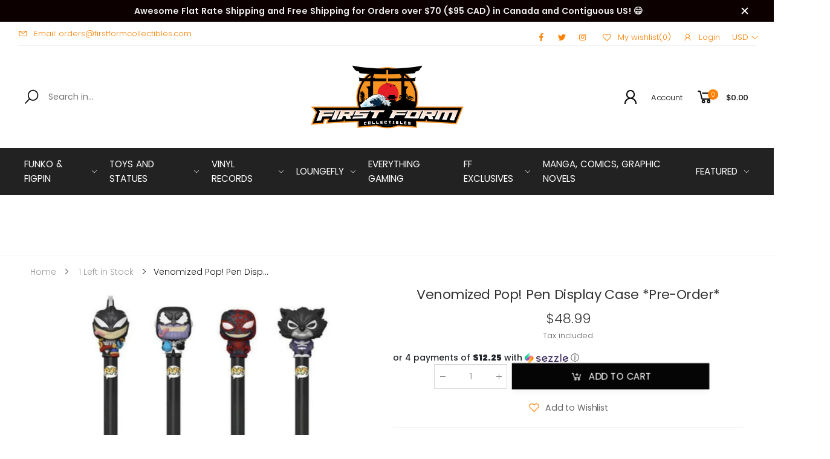

--- FILE ---
content_type: text/html; charset=utf-8
request_url: https://firstformcollectibles.com/en-de/products/venomized-pop-pen-display-case-pre-order-1
body_size: 30680
content:
<!doctype html><html class="no-js" lang="en" dir="ltr">
  <head>
    <meta charset="utf-8">
    <meta http-equiv="X-UA-Compatible" content="IE=edge">
    <meta name="viewport" content="width=device-width, initial-scale=1.0, maximum-scale=5.0">
    <meta name="theme-color" content="#fd8003"><link rel="canonical" href="https://firstformcollectibles.com/en-de/products/venomized-pop-pen-display-case-pre-order-1">

<link rel="preload" href="//firstformcollectibles.com/cdn/shop/t/21/assets/style-speed.css?v=148979146581321686241700792039" as="style"><link rel="preload" href="//firstformcollectibles.com/cdn/shop/t/21/assets/style.min.css?v=52810005113052941101669625448" as="style">
<link rel="preload" href="//firstformcollectibles.com/cdn/shop/t/21/assets/theme.min.css?v=143241830277576876681670043380" as="style"><link rel="preload" href="//firstformcollectibles.com/cdn/shop/t/21/assets/kiti-var.css?v=37248714345330614301669626826" as="style">

<noscript><link href="//firstformcollectibles.com/cdn/shop/t/21/assets/swatch-color.css?v=87112208204652398511669625448" rel="stylesheet" type="text/css" media="all" /><link href="//firstformcollectibles.com/cdn/shop/t/21/assets/molla-icon.css?v=176179438066325234261669625448" rel="stylesheet" type="text/css" media="all" /><link href="//firstformcollectibles.com/cdn/shop/t/21/assets/theme.font.css?v=136875701397877586841700792039" rel="stylesheet" type="text/css" media="all" /></noscript><title>Venomized Pop! Pen Display Case *Pre-Order*&ndash; First Form Collectibles</title><meta name="description" content="This is set to release July 2021 Pre-Orders will be charged at check out and we recommend you to order your Pre-Orders and In-Stock Items Separately. There can be delays if you do order these items together.  Please be patient because there could be delays on Pre-Orders due distribution and production. If you have any "><meta name="author" content="First Form Collectibles">
<!-- Favicon --><link rel="apple-touch-icon" sizes="180x180" href="//firstformcollectibles.com/cdn/shop/files/Pagota_fav_180x180.png?v=1625783962"><link rel="icon" type="image/png" sizes="32x32" href="//firstformcollectibles.com/cdn/shop/files/Pagota_fav_32x32.png?v=1625783962"><link rel="icon" type="image/png" sizes="16x16" href="//firstformcollectibles.com/cdn/shop/files/Pagota_fav_16x16.png?v=1625783962"><link rel="mask-icon" href="//firstformcollectibles.com/cdn/shop/files/safari-pinned-tab.svg?v=8589" color="#212529"><link rel="shortcut icon" href="//firstformcollectibles.com/cdn/shop/files/Pagota_fav_48x48.png?v=1625783962"><meta name="keywords" content="Venomized Pop! Pen Display Case *Pre-Order*,1 Left in Stock,Disney,Disney Collection,Funko Marvel,Funko Pops,Funko Pre-Orders,Newly Added Products,Pre-Orders,Super Cool Merchandise,case,funko,pop pen,pop pen case,pre0rder,venom,First Form Collectibles, firstformcollectibles.com"/><meta property="og:site_name" content="First Form Collectibles">
<meta property="og:url" content="https://firstformcollectibles.com/en-de/products/venomized-pop-pen-display-case-pre-order-1">
<meta property="og:title" content="Venomized Pop! Pen Display Case *Pre-Order*">
<meta property="og:type" content="product">
<meta property="og:description" content="This is set to release July 2021 Pre-Orders will be charged at check out and we recommend you to order your Pre-Orders and In-Stock Items Separately. There can be delays if you do order these items together.  Please be patient because there could be delays on Pre-Orders due distribution and production. If you have any "><meta property="og:price:amount" content="48.99">
<meta property="og:price:currency" content="USD"><meta property="og:image" content="http://firstformcollectibles.com/cdn/shop/products/first-form-collectibles-venomized-pop-pen-display-case-pre-order-29694277386407_1024x1024.jpg?v=1625628434"><meta property="og:image:secure_url" content="https://firstformcollectibles.com/cdn/shop/products/first-form-collectibles-venomized-pop-pen-display-case-pre-order-29694277386407_1024x1024.jpg?v=1625628434"><meta name="twitter:site" content="@firstformco">
<meta name="twitter:card" content="summary_large_image">
<meta name="twitter:title" content="Venomized Pop! Pen Display Case *Pre-Order*">
<meta name="twitter:description" content="This is set to release July 2021 Pre-Orders will be charged at check out and we recommend you to order your Pre-Orders and In-Stock Items Separately. There can be delays if you do order these items together.  Please be patient because there could be delays on Pre-Orders due distribution and production. If you have any "><link href="//firstformcollectibles.com/cdn/shop/t/21/assets/style-speed.css?v=148979146581321686241700792039" rel="stylesheet" type="text/css" media="all"><link href="//firstformcollectibles.com/cdn/shop/t/21/assets/style.min.css?v=52810005113052941101669625448" rel="stylesheet" type="text/css" media="all" /><link href="//firstformcollectibles.com/cdn/shop/t/21/assets/theme.min.css?v=143241830277576876681670043380" rel="stylesheet" type="text/css" media="all" /><link href="//firstformcollectibles.com/cdn/shop/t/21/assets/slick.css?v=98340474046176884051669812315" rel="stylesheet" type="text/css" media="all" />
    <link href="//firstformcollectibles.com/cdn/shop/t/21/assets/slick-theme.css?v=111566387709569418871669812324" rel="stylesheet" type="text/css" media="all" />
<link href="//firstformcollectibles.com/cdn/shop/t/21/assets/md_prd_card_grid.min.css?v=48418994189520521311669625448" rel="stylesheet" type="text/css" media="all" /><link id="custom-css" href="//firstformcollectibles.com/cdn/shop/t/21/assets/kiti-var.css?v=37248714345330614301669626826" rel="stylesheet" type="text/css" media="all">
    <script>window.performance && window.performance.mark && window.performance.mark('shopify.content_for_header.start');</script><meta name="google-site-verification" content="CGFH2PYzdhJ-Fpq4NfOhjaOhdmmtIqNtjPWITBidM0c">
<meta name="facebook-domain-verification" content="1fvp4kgmkhvytxprv1k3h7765lxraj">
<meta name="facebook-domain-verification" content="i19g5me4somguqltcyaackxm1il8fq">
<meta id="shopify-digital-wallet" name="shopify-digital-wallet" content="/56445468839/digital_wallets/dialog">
<meta name="shopify-checkout-api-token" content="8ca241e9f4aec4e7aab98ece8656ea80">
<meta id="in-context-paypal-metadata" data-shop-id="56445468839" data-venmo-supported="true" data-environment="production" data-locale="en_US" data-paypal-v4="true" data-currency="USD">
<link rel="alternate" hreflang="x-default" href="https://firstformcollectibles.com/products/venomized-pop-pen-display-case-pre-order-1">
<link rel="alternate" hreflang="en" href="https://firstformcollectibles.com/products/venomized-pop-pen-display-case-pre-order-1">
<link rel="alternate" hreflang="en-DE" href="https://firstformcollectibles.com/en-de/products/venomized-pop-pen-display-case-pre-order-1">
<link rel="alternate" type="application/json+oembed" href="https://firstformcollectibles.com/en-de/products/venomized-pop-pen-display-case-pre-order-1.oembed">
<script async="async" src="/checkouts/internal/preloads.js?locale=en-DE"></script>
<script id="shopify-features" type="application/json">{"accessToken":"8ca241e9f4aec4e7aab98ece8656ea80","betas":["rich-media-storefront-analytics"],"domain":"firstformcollectibles.com","predictiveSearch":true,"shopId":56445468839,"locale":"en"}</script>
<script>var Shopify = Shopify || {};
Shopify.shop = "first-form-collectibles.myshopify.com";
Shopify.locale = "en";
Shopify.currency = {"active":"USD","rate":"1.0"};
Shopify.country = "DE";
Shopify.theme = {"name":"Molla v2.0.1 [Migrated]","id":136361541876,"schema_name":"Molla","schema_version":"2.0.0","theme_store_id":null,"role":"main"};
Shopify.theme.handle = "null";
Shopify.theme.style = {"id":null,"handle":null};
Shopify.cdnHost = "firstformcollectibles.com/cdn";
Shopify.routes = Shopify.routes || {};
Shopify.routes.root = "/en-de/";</script>
<script type="module">!function(o){(o.Shopify=o.Shopify||{}).modules=!0}(window);</script>
<script>!function(o){function n(){var o=[];function n(){o.push(Array.prototype.slice.apply(arguments))}return n.q=o,n}var t=o.Shopify=o.Shopify||{};t.loadFeatures=n(),t.autoloadFeatures=n()}(window);</script>
<script id="shop-js-analytics" type="application/json">{"pageType":"product"}</script>
<script defer="defer" async type="module" src="//firstformcollectibles.com/cdn/shopifycloud/shop-js/modules/v2/client.init-shop-cart-sync_BT-GjEfc.en.esm.js"></script>
<script defer="defer" async type="module" src="//firstformcollectibles.com/cdn/shopifycloud/shop-js/modules/v2/chunk.common_D58fp_Oc.esm.js"></script>
<script defer="defer" async type="module" src="//firstformcollectibles.com/cdn/shopifycloud/shop-js/modules/v2/chunk.modal_xMitdFEc.esm.js"></script>
<script type="module">
  await import("//firstformcollectibles.com/cdn/shopifycloud/shop-js/modules/v2/client.init-shop-cart-sync_BT-GjEfc.en.esm.js");
await import("//firstformcollectibles.com/cdn/shopifycloud/shop-js/modules/v2/chunk.common_D58fp_Oc.esm.js");
await import("//firstformcollectibles.com/cdn/shopifycloud/shop-js/modules/v2/chunk.modal_xMitdFEc.esm.js");

  window.Shopify.SignInWithShop?.initShopCartSync?.({"fedCMEnabled":true,"windoidEnabled":true});

</script>
<script>(function() {
  var isLoaded = false;
  function asyncLoad() {
    if (isLoaded) return;
    isLoaded = true;
    var urls = ["https:\/\/js.smile.io\/v1\/smile-shopify.js?shop=first-form-collectibles.myshopify.com","https:\/\/loox.io\/widget\/E1xWeBu7pc\/loox.1625982416174.js?shop=first-form-collectibles.myshopify.com","https:\/\/static.klaviyo.com\/onsite\/js\/klaviyo.js?company_id=X6mjJP\u0026shop=first-form-collectibles.myshopify.com","https:\/\/static.klaviyo.com\/onsite\/js\/klaviyo.js?company_id=X6mjJP\u0026shop=first-form-collectibles.myshopify.com","https:\/\/shopify.seon.io\/app.js?shop=first-form-collectibles.myshopify.com","https:\/\/reconvert-cdn.com\/assets\/js\/store_reconvert_node.js?v=2\u0026scid=NzUwMzA1MDdiOWM0YzM0NjhiMDVmMmNmMjczNmY0ODMuMDI2ZDI1OGFlM2U0MjliZWI5NmE2NjMwYWU0MjJlYWQ=\u0026shop=first-form-collectibles.myshopify.com","https:\/\/cdn.nfcube.com\/0152a434d0e2ec3859e4939c146281f1.js?shop=first-form-collectibles.myshopify.com","https:\/\/cdn.shopify.com\/s\/files\/1\/0564\/4546\/8839\/t\/21\/assets\/booster_eu_cookie_56445468839.js?v=1669870834\u0026shop=first-form-collectibles.myshopify.com","https:\/\/d1639lhkj5l89m.cloudfront.net\/js\/storefront\/uppromote.js?shop=first-form-collectibles.myshopify.com","https:\/\/shopify-widget.route.com\/shopify.widget.js?shop=first-form-collectibles.myshopify.com","https:\/\/omnisnippet1.com\/platforms\/shopify.js?source=scriptTag\u0026v=2025-05-15T12\u0026shop=first-form-collectibles.myshopify.com"];
    for (var i = 0; i < urls.length; i++) {
      var s = document.createElement('script');
      s.type = 'text/javascript';
      s.async = true;
      s.src = urls[i];
      var x = document.getElementsByTagName('script')[0];
      x.parentNode.insertBefore(s, x);
    }
  };
  if(window.attachEvent) {
    window.attachEvent('onload', asyncLoad);
  } else {
    window.addEventListener('load', asyncLoad, false);
  }
})();</script>
<script id="__st">var __st={"a":56445468839,"offset":-18000,"reqid":"bcf65b77-8cc5-4e5d-a2a6-fa3ecd07293a-1769064176","pageurl":"firstformcollectibles.com\/en-de\/products\/venomized-pop-pen-display-case-pre-order-1","u":"57605e49e1b9","p":"product","rtyp":"product","rid":6805004812455};</script>
<script>window.ShopifyPaypalV4VisibilityTracking = true;</script>
<script id="captcha-bootstrap">!function(){'use strict';const t='contact',e='account',n='new_comment',o=[[t,t],['blogs',n],['comments',n],[t,'customer']],c=[[e,'customer_login'],[e,'guest_login'],[e,'recover_customer_password'],[e,'create_customer']],r=t=>t.map((([t,e])=>`form[action*='/${t}']:not([data-nocaptcha='true']) input[name='form_type'][value='${e}']`)).join(','),a=t=>()=>t?[...document.querySelectorAll(t)].map((t=>t.form)):[];function s(){const t=[...o],e=r(t);return a(e)}const i='password',u='form_key',d=['recaptcha-v3-token','g-recaptcha-response','h-captcha-response',i],f=()=>{try{return window.sessionStorage}catch{return}},m='__shopify_v',_=t=>t.elements[u];function p(t,e,n=!1){try{const o=window.sessionStorage,c=JSON.parse(o.getItem(e)),{data:r}=function(t){const{data:e,action:n}=t;return t[m]||n?{data:e,action:n}:{data:t,action:n}}(c);for(const[e,n]of Object.entries(r))t.elements[e]&&(t.elements[e].value=n);n&&o.removeItem(e)}catch(o){console.error('form repopulation failed',{error:o})}}const l='form_type',E='cptcha';function T(t){t.dataset[E]=!0}const w=window,h=w.document,L='Shopify',v='ce_forms',y='captcha';let A=!1;((t,e)=>{const n=(g='f06e6c50-85a8-45c8-87d0-21a2b65856fe',I='https://cdn.shopify.com/shopifycloud/storefront-forms-hcaptcha/ce_storefront_forms_captcha_hcaptcha.v1.5.2.iife.js',D={infoText:'Protected by hCaptcha',privacyText:'Privacy',termsText:'Terms'},(t,e,n)=>{const o=w[L][v],c=o.bindForm;if(c)return c(t,g,e,D).then(n);var r;o.q.push([[t,g,e,D],n]),r=I,A||(h.body.append(Object.assign(h.createElement('script'),{id:'captcha-provider',async:!0,src:r})),A=!0)});var g,I,D;w[L]=w[L]||{},w[L][v]=w[L][v]||{},w[L][v].q=[],w[L][y]=w[L][y]||{},w[L][y].protect=function(t,e){n(t,void 0,e),T(t)},Object.freeze(w[L][y]),function(t,e,n,w,h,L){const[v,y,A,g]=function(t,e,n){const i=e?o:[],u=t?c:[],d=[...i,...u],f=r(d),m=r(i),_=r(d.filter((([t,e])=>n.includes(e))));return[a(f),a(m),a(_),s()]}(w,h,L),I=t=>{const e=t.target;return e instanceof HTMLFormElement?e:e&&e.form},D=t=>v().includes(t);t.addEventListener('submit',(t=>{const e=I(t);if(!e)return;const n=D(e)&&!e.dataset.hcaptchaBound&&!e.dataset.recaptchaBound,o=_(e),c=g().includes(e)&&(!o||!o.value);(n||c)&&t.preventDefault(),c&&!n&&(function(t){try{if(!f())return;!function(t){const e=f();if(!e)return;const n=_(t);if(!n)return;const o=n.value;o&&e.removeItem(o)}(t);const e=Array.from(Array(32),(()=>Math.random().toString(36)[2])).join('');!function(t,e){_(t)||t.append(Object.assign(document.createElement('input'),{type:'hidden',name:u})),t.elements[u].value=e}(t,e),function(t,e){const n=f();if(!n)return;const o=[...t.querySelectorAll(`input[type='${i}']`)].map((({name:t})=>t)),c=[...d,...o],r={};for(const[a,s]of new FormData(t).entries())c.includes(a)||(r[a]=s);n.setItem(e,JSON.stringify({[m]:1,action:t.action,data:r}))}(t,e)}catch(e){console.error('failed to persist form',e)}}(e),e.submit())}));const S=(t,e)=>{t&&!t.dataset[E]&&(n(t,e.some((e=>e===t))),T(t))};for(const o of['focusin','change'])t.addEventListener(o,(t=>{const e=I(t);D(e)&&S(e,y())}));const B=e.get('form_key'),M=e.get(l),P=B&&M;t.addEventListener('DOMContentLoaded',(()=>{const t=y();if(P)for(const e of t)e.elements[l].value===M&&p(e,B);[...new Set([...A(),...v().filter((t=>'true'===t.dataset.shopifyCaptcha))])].forEach((e=>S(e,t)))}))}(h,new URLSearchParams(w.location.search),n,t,e,['guest_login'])})(!0,!0)}();</script>
<script integrity="sha256-4kQ18oKyAcykRKYeNunJcIwy7WH5gtpwJnB7kiuLZ1E=" data-source-attribution="shopify.loadfeatures" defer="defer" src="//firstformcollectibles.com/cdn/shopifycloud/storefront/assets/storefront/load_feature-a0a9edcb.js" crossorigin="anonymous"></script>
<script data-source-attribution="shopify.dynamic_checkout.dynamic.init">var Shopify=Shopify||{};Shopify.PaymentButton=Shopify.PaymentButton||{isStorefrontPortableWallets:!0,init:function(){window.Shopify.PaymentButton.init=function(){};var t=document.createElement("script");t.src="https://firstformcollectibles.com/cdn/shopifycloud/portable-wallets/latest/portable-wallets.en.js",t.type="module",document.head.appendChild(t)}};
</script>
<script data-source-attribution="shopify.dynamic_checkout.buyer_consent">
  function portableWalletsHideBuyerConsent(e){var t=document.getElementById("shopify-buyer-consent"),n=document.getElementById("shopify-subscription-policy-button");t&&n&&(t.classList.add("hidden"),t.setAttribute("aria-hidden","true"),n.removeEventListener("click",e))}function portableWalletsShowBuyerConsent(e){var t=document.getElementById("shopify-buyer-consent"),n=document.getElementById("shopify-subscription-policy-button");t&&n&&(t.classList.remove("hidden"),t.removeAttribute("aria-hidden"),n.addEventListener("click",e))}window.Shopify?.PaymentButton&&(window.Shopify.PaymentButton.hideBuyerConsent=portableWalletsHideBuyerConsent,window.Shopify.PaymentButton.showBuyerConsent=portableWalletsShowBuyerConsent);
</script>
<script data-source-attribution="shopify.dynamic_checkout.cart.bootstrap">document.addEventListener("DOMContentLoaded",(function(){function t(){return document.querySelector("shopify-accelerated-checkout-cart, shopify-accelerated-checkout")}if(t())Shopify.PaymentButton.init();else{new MutationObserver((function(e,n){t()&&(Shopify.PaymentButton.init(),n.disconnect())})).observe(document.body,{childList:!0,subtree:!0})}}));
</script>
<link id="shopify-accelerated-checkout-styles" rel="stylesheet" media="screen" href="https://firstformcollectibles.com/cdn/shopifycloud/portable-wallets/latest/accelerated-checkout-backwards-compat.css" crossorigin="anonymous">
<style id="shopify-accelerated-checkout-cart">
        #shopify-buyer-consent {
  margin-top: 1em;
  display: inline-block;
  width: 100%;
}

#shopify-buyer-consent.hidden {
  display: none;
}

#shopify-subscription-policy-button {
  background: none;
  border: none;
  padding: 0;
  text-decoration: underline;
  font-size: inherit;
  cursor: pointer;
}

#shopify-subscription-policy-button::before {
  box-shadow: none;
}

      </style>

<script>window.performance && window.performance.mark && window.performance.mark('shopify.content_for_header.end');</script>
<script>
// var worker = window.Worker ? new Worker('/tools/the4/worker.js') : null;
"undefined" == typeof window.$ && (window.$ = {});"undefined" == typeof window.Shopify && (window.Shopify = {});"undefined" == typeof Currency && (Kt_currency = {});const themeAlign = "ltr";var collection = {Crr : null };var localStorageCurrency = null, goto = !0, optionValue = '', optionIndex = '', shopLocale = "en",groupsFilter = brands_icon = colorGroupFilter = currTags = currTags_handleize = collectionTags = iscollectionTags = fltSlider = new Array,currPage = 0, canonical_url = "https://firstformcollectibles.com/en-de/products/venomized-pop-pen-display-case-pre-order-1", lazy_firstLoad = true;const product_id = 6805004812455,product_handle = "venomized-pop-pen-display-case-pre-order-1",shopURL = "https://first-form-collectibles.myshopify.com",createPagesByTheme =false,themeAjaxCart = true,templateName = "product",allPrdUrl = "\/en-de\/collections\/all";dirBody =false;Shopify.themeName = "Molla";Shopify.root_url = "\/en-de";Shopify.shop_url = 'https://firstformcollectibles.com' + Shopify.root_url;Shopify.customer =false;Shopify.recoment = '/browsing_context_suggestions.json?source=geolocation_recommendation&currency[enabled]=true&currency[exclude]=USD&language[enabled]=true&language[exclude]=en&';theme = { moneyFormat: "${{amount}}",money_with_currency_format: "${{amount}} USD",money_format: "${{amount}}",attrTheme: false,deliveryFormatDate: "dddd MM\/DD\/YYYY",cartAttributes: {},role: "true",timenow: { h: "23",i: "59",s: "60",timeNow: "2026/01/22",hNow: "01",iNow: "42",sNow: "56"},link_google_f: ""};Kt_currency.format = "money_format";var shopCry = "USD";window.setCookie=function(e,t,n,i,o){var r=new Date;r.setTime(r.getTime()+n*i*o*60*1e3);var g=0==o?1:"expires="+r.toUTCString();document.cookie=e+"="+t+";"+g+";path=/;SameSite=Lax"},window.getCookie=function(e){for(var t=e+"=",n=document.cookie.split(";"),i=0;i<n.length;i++){for(var o=n[i];" "==o.charAt(0);)o=o.substring(1);if(0==o.indexOf(t))return o.substring(t.length,o.length)}return""};theme.library = 6066107368774635763;theme.crr_library = localStorage.getItem('library') || '[]';theme.strings = {inStock: "In stock",outOfStock: "Out Of Stock",soldOut: "Sold out",qtyLabel: "Qty",addToCart: "Add to cart",addedToCart: "Has in cart",contact: "Contact",remove: "Remove",empty: "Your bag is currently empty.",cartItem: "You have \u003cspan class='text-bold'\u003e(1 item)\u003c\/span\u003e in your bag",cartItems: "You have \u003cspan class='text-bold'\u003e(2 items)\u003c\/span\u003e in your bag",cartItemText: "item",cartItemsText: "items",noimage: "\/\/firstformcollectibles.com\/cdn\/shop\/t\/21\/assets\/noimage.gif?v=8589",cdday: "Days",cdhrs: "Hours",cdmin: "Minutes",cdsecs: "Seconds",nll_error_mesenger: "Could not connect to the registration server. Please try again later.",nll_success_mesenger: "THANK YOU FOR SUBSCRIBING!\u003c\/br\u003eUse the \u003cspan class=\"code\"\u003e\u003c\/span\u003e code to get a discount on the first purchase.",aspect_ratio: "277/377",search_dropdown_pages: "Pages",search_dropdown_articles: "Articles",search_dropdown_no_results: "Your search did not yield any results.",flt_range: "Range"};theme.productStrings = {sizeGuide: "Size guide",addToCart: "Add to cart",preOrder: "Pre order",selectOption: "Select options",soldOut: "Sold out",inStock: "In stock",outOfStock: "Out Of Stock",unavailable: "Unavailable",onlyLeft: "Only \u003cspan\u003e1\u003c\/span\u003e left",onSale: "Sale",stockMessage: ["Hurry! Only "," left in stock."],label_select: "Select a ",viewMoreVariants: "More",addToWishlist: "Add to Wishlist",viewWishlist: "View my Wishlist"};theme.function = {searchAjax: false,searchByCollection: true,searchAjaxTypes: "product,page,article,collection",vrsgallery: true,quickshop: null,quickview: true,use_thumb_hidden_on_mb: false,productImgType: "normal",productOptionStyle: [{'name': "Color",'style': "combobox",'color_watched': false,'op_attach': false,'op_pre_select': true},{'name': "Size",'style': "combobox",'color_watched': false,'op_attach': true,'op_pre_select': true},{'name': "Style",'style': "combobox with_out_variant_image",'color_watched': false,'op_attach': false,'op_pre_select': false},{'name': "Model",'style': "combobox with_out_variant_image",'color_watched': false,'op_attach': false,'op_pre_select': false},{'name': "",'style': "not_select circle",'color_watched': false,'op_attach': false,'op_pre_select': false}],productGridOptionStyle: [{'name': "Color",'style': "square _huge",'color_watched': true, 'sw_style': "image_variant"},{'name': "Size",'style': "square _small",'color_watched': false, 'sw_style': "image_variant"},{'name': "Material",'style': "list list_1",'color_watched': false, 'sw_style': "image_variant"},{'name': "Model",'style': "square _big",'color_watched': true, 'sw_style': "image_variant"},{'name': "",'style': "list list_1",'color_watched': false, 'sw_style': "image_variant"}],photoZoom: false,nll_ajax: false,ajax_cart: true,threshold_cart: "Spend #more to receive free shipping",type_ajax_cart: "drop",ajax_cart_page: false,sticky_icon_cart: null, textInListShipping: " on order over ",textInListShippingMax: " on order under ",product_delivery: {offSaturday: false,offSunday: false,offDays: ["23\/12\/****","24\/12\/****","01\/01\/****","02\/11\/2019"],fromDate: 10,toDate: 19 },countdown_timezone: false,timezone: 'UTC',variantsLoad: false};theme.compare = { remove: "Remove",clear_all: "Clear All",mini_title: "Compare"};theme.wishlist = {login: "\/en-de\/account\/login",type: "local",page: "",page_local: "",add: "Add to Wishlist",view: "View my Wishlist",list: [],nitro_list: []};theme.suggest = {enable: false, collection_opj: "",delay_time: 35000,show_time: 4600,use_fake_location: false,arr_fake_location: ["Melbourne, Australia","Washington","Nevada"]};theme.asset_url = function(lib) {return '//firstformcollectibles.com/cdn/shop/t/21/assets/theme.min.js?v=147630657300524068711669625448'.replace('theme.min.js', lib);}
</script><script src="https://code.jquery.com/jquery-3.6.0.min.js" integrity="sha256-/xUj+3OJU5yExlq6GSYGSHk7tPXikynS7ogEvDej/m4=" crossorigin="anonymous"></script>
    <script src="//firstformcollectibles.com/cdn/shop/t/21/assets/slick.min.js?v=71779134894361685811669812302" type="text/javascript"></script>    

	<script>var loox_global_hash = '1734925197970';</script><script>var loox_pop_active = true;var loox_pop_display = {"home_page":false,"product_page":true,"cart_page":false,"other_pages":false};</script><script>var loox_floating_widget = {"active":true,"rtl":false,"position":"right","button_text":"Reviews","button_bg_color":"ff870f","button_text_color":"FFFFFF","display_on_home_page":false,"display_on_product_page":true,"display_on_cart_page":false,"display_on_other_pages":false,"hide_on_mobile":true,"orientation":"default"};
</script><style>.loox-reviews-default { max-width: 1200px; margin: 0 auto; }.loox-rating .loox-icon { color:#FD8003; }
:root { --lxs-rating-icon-color: #FD8003; }</style>


<script src="https://cdn.shopify.com/extensions/8d2c31d3-a828-4daf-820f-80b7f8e01c39/nova-eu-cookie-bar-gdpr-4/assets/nova-cookie-app-embed.js" type="text/javascript" defer="defer"></script>
<link href="https://cdn.shopify.com/extensions/8d2c31d3-a828-4daf-820f-80b7f8e01c39/nova-eu-cookie-bar-gdpr-4/assets/nova-cookie.css" rel="stylesheet" type="text/css" media="all">
<link href="https://monorail-edge.shopifysvc.com" rel="dns-prefetch">
<script>(function(){if ("sendBeacon" in navigator && "performance" in window) {try {var session_token_from_headers = performance.getEntriesByType('navigation')[0].serverTiming.find(x => x.name == '_s').description;} catch {var session_token_from_headers = undefined;}var session_cookie_matches = document.cookie.match(/_shopify_s=([^;]*)/);var session_token_from_cookie = session_cookie_matches && session_cookie_matches.length === 2 ? session_cookie_matches[1] : "";var session_token = session_token_from_headers || session_token_from_cookie || "";function handle_abandonment_event(e) {var entries = performance.getEntries().filter(function(entry) {return /monorail-edge.shopifysvc.com/.test(entry.name);});if (!window.abandonment_tracked && entries.length === 0) {window.abandonment_tracked = true;var currentMs = Date.now();var navigation_start = performance.timing.navigationStart;var payload = {shop_id: 56445468839,url: window.location.href,navigation_start,duration: currentMs - navigation_start,session_token,page_type: "product"};window.navigator.sendBeacon("https://monorail-edge.shopifysvc.com/v1/produce", JSON.stringify({schema_id: "online_store_buyer_site_abandonment/1.1",payload: payload,metadata: {event_created_at_ms: currentMs,event_sent_at_ms: currentMs}}));}}window.addEventListener('pagehide', handle_abandonment_event);}}());</script>
<script id="web-pixels-manager-setup">(function e(e,d,r,n,o){if(void 0===o&&(o={}),!Boolean(null===(a=null===(i=window.Shopify)||void 0===i?void 0:i.analytics)||void 0===a?void 0:a.replayQueue)){var i,a;window.Shopify=window.Shopify||{};var t=window.Shopify;t.analytics=t.analytics||{};var s=t.analytics;s.replayQueue=[],s.publish=function(e,d,r){return s.replayQueue.push([e,d,r]),!0};try{self.performance.mark("wpm:start")}catch(e){}var l=function(){var e={modern:/Edge?\/(1{2}[4-9]|1[2-9]\d|[2-9]\d{2}|\d{4,})\.\d+(\.\d+|)|Firefox\/(1{2}[4-9]|1[2-9]\d|[2-9]\d{2}|\d{4,})\.\d+(\.\d+|)|Chrom(ium|e)\/(9{2}|\d{3,})\.\d+(\.\d+|)|(Maci|X1{2}).+ Version\/(15\.\d+|(1[6-9]|[2-9]\d|\d{3,})\.\d+)([,.]\d+|)( \(\w+\)|)( Mobile\/\w+|) Safari\/|Chrome.+OPR\/(9{2}|\d{3,})\.\d+\.\d+|(CPU[ +]OS|iPhone[ +]OS|CPU[ +]iPhone|CPU IPhone OS|CPU iPad OS)[ +]+(15[._]\d+|(1[6-9]|[2-9]\d|\d{3,})[._]\d+)([._]\d+|)|Android:?[ /-](13[3-9]|1[4-9]\d|[2-9]\d{2}|\d{4,})(\.\d+|)(\.\d+|)|Android.+Firefox\/(13[5-9]|1[4-9]\d|[2-9]\d{2}|\d{4,})\.\d+(\.\d+|)|Android.+Chrom(ium|e)\/(13[3-9]|1[4-9]\d|[2-9]\d{2}|\d{4,})\.\d+(\.\d+|)|SamsungBrowser\/([2-9]\d|\d{3,})\.\d+/,legacy:/Edge?\/(1[6-9]|[2-9]\d|\d{3,})\.\d+(\.\d+|)|Firefox\/(5[4-9]|[6-9]\d|\d{3,})\.\d+(\.\d+|)|Chrom(ium|e)\/(5[1-9]|[6-9]\d|\d{3,})\.\d+(\.\d+|)([\d.]+$|.*Safari\/(?![\d.]+ Edge\/[\d.]+$))|(Maci|X1{2}).+ Version\/(10\.\d+|(1[1-9]|[2-9]\d|\d{3,})\.\d+)([,.]\d+|)( \(\w+\)|)( Mobile\/\w+|) Safari\/|Chrome.+OPR\/(3[89]|[4-9]\d|\d{3,})\.\d+\.\d+|(CPU[ +]OS|iPhone[ +]OS|CPU[ +]iPhone|CPU IPhone OS|CPU iPad OS)[ +]+(10[._]\d+|(1[1-9]|[2-9]\d|\d{3,})[._]\d+)([._]\d+|)|Android:?[ /-](13[3-9]|1[4-9]\d|[2-9]\d{2}|\d{4,})(\.\d+|)(\.\d+|)|Mobile Safari.+OPR\/([89]\d|\d{3,})\.\d+\.\d+|Android.+Firefox\/(13[5-9]|1[4-9]\d|[2-9]\d{2}|\d{4,})\.\d+(\.\d+|)|Android.+Chrom(ium|e)\/(13[3-9]|1[4-9]\d|[2-9]\d{2}|\d{4,})\.\d+(\.\d+|)|Android.+(UC? ?Browser|UCWEB|U3)[ /]?(15\.([5-9]|\d{2,})|(1[6-9]|[2-9]\d|\d{3,})\.\d+)\.\d+|SamsungBrowser\/(5\.\d+|([6-9]|\d{2,})\.\d+)|Android.+MQ{2}Browser\/(14(\.(9|\d{2,})|)|(1[5-9]|[2-9]\d|\d{3,})(\.\d+|))(\.\d+|)|K[Aa][Ii]OS\/(3\.\d+|([4-9]|\d{2,})\.\d+)(\.\d+|)/},d=e.modern,r=e.legacy,n=navigator.userAgent;return n.match(d)?"modern":n.match(r)?"legacy":"unknown"}(),u="modern"===l?"modern":"legacy",c=(null!=n?n:{modern:"",legacy:""})[u],f=function(e){return[e.baseUrl,"/wpm","/b",e.hashVersion,"modern"===e.buildTarget?"m":"l",".js"].join("")}({baseUrl:d,hashVersion:r,buildTarget:u}),m=function(e){var d=e.version,r=e.bundleTarget,n=e.surface,o=e.pageUrl,i=e.monorailEndpoint;return{emit:function(e){var a=e.status,t=e.errorMsg,s=(new Date).getTime(),l=JSON.stringify({metadata:{event_sent_at_ms:s},events:[{schema_id:"web_pixels_manager_load/3.1",payload:{version:d,bundle_target:r,page_url:o,status:a,surface:n,error_msg:t},metadata:{event_created_at_ms:s}}]});if(!i)return console&&console.warn&&console.warn("[Web Pixels Manager] No Monorail endpoint provided, skipping logging."),!1;try{return self.navigator.sendBeacon.bind(self.navigator)(i,l)}catch(e){}var u=new XMLHttpRequest;try{return u.open("POST",i,!0),u.setRequestHeader("Content-Type","text/plain"),u.send(l),!0}catch(e){return console&&console.warn&&console.warn("[Web Pixels Manager] Got an unhandled error while logging to Monorail."),!1}}}}({version:r,bundleTarget:l,surface:e.surface,pageUrl:self.location.href,monorailEndpoint:e.monorailEndpoint});try{o.browserTarget=l,function(e){var d=e.src,r=e.async,n=void 0===r||r,o=e.onload,i=e.onerror,a=e.sri,t=e.scriptDataAttributes,s=void 0===t?{}:t,l=document.createElement("script"),u=document.querySelector("head"),c=document.querySelector("body");if(l.async=n,l.src=d,a&&(l.integrity=a,l.crossOrigin="anonymous"),s)for(var f in s)if(Object.prototype.hasOwnProperty.call(s,f))try{l.dataset[f]=s[f]}catch(e){}if(o&&l.addEventListener("load",o),i&&l.addEventListener("error",i),u)u.appendChild(l);else{if(!c)throw new Error("Did not find a head or body element to append the script");c.appendChild(l)}}({src:f,async:!0,onload:function(){if(!function(){var e,d;return Boolean(null===(d=null===(e=window.Shopify)||void 0===e?void 0:e.analytics)||void 0===d?void 0:d.initialized)}()){var d=window.webPixelsManager.init(e)||void 0;if(d){var r=window.Shopify.analytics;r.replayQueue.forEach((function(e){var r=e[0],n=e[1],o=e[2];d.publishCustomEvent(r,n,o)})),r.replayQueue=[],r.publish=d.publishCustomEvent,r.visitor=d.visitor,r.initialized=!0}}},onerror:function(){return m.emit({status:"failed",errorMsg:"".concat(f," has failed to load")})},sri:function(e){var d=/^sha384-[A-Za-z0-9+/=]+$/;return"string"==typeof e&&d.test(e)}(c)?c:"",scriptDataAttributes:o}),m.emit({status:"loading"})}catch(e){m.emit({status:"failed",errorMsg:(null==e?void 0:e.message)||"Unknown error"})}}})({shopId: 56445468839,storefrontBaseUrl: "https://firstformcollectibles.com",extensionsBaseUrl: "https://extensions.shopifycdn.com/cdn/shopifycloud/web-pixels-manager",monorailEndpoint: "https://monorail-edge.shopifysvc.com/unstable/produce_batch",surface: "storefront-renderer",enabledBetaFlags: ["2dca8a86"],webPixelsConfigList: [{"id":"449773812","configuration":"{\"config\":\"{\\\"pixel_id\\\":\\\"AW-366639757\\\",\\\"target_country\\\":\\\"US\\\",\\\"gtag_events\\\":[{\\\"type\\\":\\\"search\\\",\\\"action_label\\\":\\\"AW-366639757\\\/uYH3CMWO1JMCEI316a4B\\\"},{\\\"type\\\":\\\"begin_checkout\\\",\\\"action_label\\\":\\\"AW-366639757\\\/DWLkCMKO1JMCEI316a4B\\\"},{\\\"type\\\":\\\"view_item\\\",\\\"action_label\\\":[\\\"AW-366639757\\\/MhoMCLyO1JMCEI316a4B\\\",\\\"MC-42LJXY8C74\\\"]},{\\\"type\\\":\\\"purchase\\\",\\\"action_label\\\":[\\\"AW-366639757\\\/iL4_CLmO1JMCEI316a4B\\\",\\\"MC-42LJXY8C74\\\"]},{\\\"type\\\":\\\"page_view\\\",\\\"action_label\\\":[\\\"AW-366639757\\\/wd28CLaO1JMCEI316a4B\\\",\\\"MC-42LJXY8C74\\\"]},{\\\"type\\\":\\\"add_payment_info\\\",\\\"action_label\\\":\\\"AW-366639757\\\/8WyRCMiO1JMCEI316a4B\\\"},{\\\"type\\\":\\\"add_to_cart\\\",\\\"action_label\\\":\\\"AW-366639757\\\/4XIWCL-O1JMCEI316a4B\\\"}],\\\"enable_monitoring_mode\\\":false}\"}","eventPayloadVersion":"v1","runtimeContext":"OPEN","scriptVersion":"b2a88bafab3e21179ed38636efcd8a93","type":"APP","apiClientId":1780363,"privacyPurposes":[],"dataSharingAdjustments":{"protectedCustomerApprovalScopes":["read_customer_address","read_customer_email","read_customer_name","read_customer_personal_data","read_customer_phone"]}},{"id":"228819188","configuration":"{\"pixel_id\":\"866810423933282\",\"pixel_type\":\"facebook_pixel\",\"metaapp_system_user_token\":\"-\"}","eventPayloadVersion":"v1","runtimeContext":"OPEN","scriptVersion":"ca16bc87fe92b6042fbaa3acc2fbdaa6","type":"APP","apiClientId":2329312,"privacyPurposes":["ANALYTICS","MARKETING","SALE_OF_DATA"],"dataSharingAdjustments":{"protectedCustomerApprovalScopes":["read_customer_address","read_customer_email","read_customer_name","read_customer_personal_data","read_customer_phone"]}},{"id":"181698804","configuration":"{\"shopId\":\"46008\",\"env\":\"production\",\"metaData\":\"[]\"}","eventPayloadVersion":"v1","runtimeContext":"STRICT","scriptVersion":"b5f36dde5f056353eb93a774a57c735e","type":"APP","apiClientId":2773553,"privacyPurposes":[],"dataSharingAdjustments":{"protectedCustomerApprovalScopes":["read_customer_address","read_customer_email","read_customer_name","read_customer_personal_data","read_customer_phone"]}},{"id":"181666036","configuration":"{\"apiURL\":\"https:\/\/api.omnisend.com\",\"appURL\":\"https:\/\/app.omnisend.com\",\"brandID\":\"60a4a6269082fb00129a237f\",\"trackingURL\":\"https:\/\/wt.omnisendlink.com\"}","eventPayloadVersion":"v1","runtimeContext":"STRICT","scriptVersion":"aa9feb15e63a302383aa48b053211bbb","type":"APP","apiClientId":186001,"privacyPurposes":["ANALYTICS","MARKETING","SALE_OF_DATA"],"dataSharingAdjustments":{"protectedCustomerApprovalScopes":["read_customer_address","read_customer_email","read_customer_name","read_customer_personal_data","read_customer_phone"]}},{"id":"62324980","eventPayloadVersion":"v1","runtimeContext":"LAX","scriptVersion":"1","type":"CUSTOM","privacyPurposes":["ANALYTICS"],"name":"Google Analytics tag (migrated)"},{"id":"shopify-app-pixel","configuration":"{}","eventPayloadVersion":"v1","runtimeContext":"STRICT","scriptVersion":"0450","apiClientId":"shopify-pixel","type":"APP","privacyPurposes":["ANALYTICS","MARKETING"]},{"id":"shopify-custom-pixel","eventPayloadVersion":"v1","runtimeContext":"LAX","scriptVersion":"0450","apiClientId":"shopify-pixel","type":"CUSTOM","privacyPurposes":["ANALYTICS","MARKETING"]}],isMerchantRequest: false,initData: {"shop":{"name":"First Form Collectibles","paymentSettings":{"currencyCode":"USD"},"myshopifyDomain":"first-form-collectibles.myshopify.com","countryCode":"US","storefrontUrl":"https:\/\/firstformcollectibles.com\/en-de"},"customer":null,"cart":null,"checkout":null,"productVariants":[{"price":{"amount":48.99,"currencyCode":"USD"},"product":{"title":"Venomized Pop! Pen Display Case *Pre-Order*","vendor":"First Form Collectibles","id":"6805004812455","untranslatedTitle":"Venomized Pop! Pen Display Case *Pre-Order*","url":"\/en-de\/products\/venomized-pop-pen-display-case-pre-order-1","type":""},"id":"40220404449447","image":{"src":"\/\/firstformcollectibles.com\/cdn\/shop\/products\/first-form-collectibles-venomized-pop-pen-display-case-pre-order-29694277386407.jpg?v=1625628434"},"sku":"","title":"Default Title","untranslatedTitle":"Default Title"}],"purchasingCompany":null},},"https://firstformcollectibles.com/cdn","fcfee988w5aeb613cpc8e4bc33m6693e112",{"modern":"","legacy":""},{"shopId":"56445468839","storefrontBaseUrl":"https:\/\/firstformcollectibles.com","extensionBaseUrl":"https:\/\/extensions.shopifycdn.com\/cdn\/shopifycloud\/web-pixels-manager","surface":"storefront-renderer","enabledBetaFlags":"[\"2dca8a86\"]","isMerchantRequest":"false","hashVersion":"fcfee988w5aeb613cpc8e4bc33m6693e112","publish":"custom","events":"[[\"page_viewed\",{}],[\"product_viewed\",{\"productVariant\":{\"price\":{\"amount\":48.99,\"currencyCode\":\"USD\"},\"product\":{\"title\":\"Venomized Pop! Pen Display Case *Pre-Order*\",\"vendor\":\"First Form Collectibles\",\"id\":\"6805004812455\",\"untranslatedTitle\":\"Venomized Pop! Pen Display Case *Pre-Order*\",\"url\":\"\/en-de\/products\/venomized-pop-pen-display-case-pre-order-1\",\"type\":\"\"},\"id\":\"40220404449447\",\"image\":{\"src\":\"\/\/firstformcollectibles.com\/cdn\/shop\/products\/first-form-collectibles-venomized-pop-pen-display-case-pre-order-29694277386407.jpg?v=1625628434\"},\"sku\":\"\",\"title\":\"Default Title\",\"untranslatedTitle\":\"Default Title\"}}]]"});</script><script>
  window.ShopifyAnalytics = window.ShopifyAnalytics || {};
  window.ShopifyAnalytics.meta = window.ShopifyAnalytics.meta || {};
  window.ShopifyAnalytics.meta.currency = 'USD';
  var meta = {"product":{"id":6805004812455,"gid":"gid:\/\/shopify\/Product\/6805004812455","vendor":"First Form Collectibles","type":"","handle":"venomized-pop-pen-display-case-pre-order-1","variants":[{"id":40220404449447,"price":4899,"name":"Venomized Pop! Pen Display Case *Pre-Order*","public_title":null,"sku":""}],"remote":false},"page":{"pageType":"product","resourceType":"product","resourceId":6805004812455,"requestId":"bcf65b77-8cc5-4e5d-a2a6-fa3ecd07293a-1769064176"}};
  for (var attr in meta) {
    window.ShopifyAnalytics.meta[attr] = meta[attr];
  }
</script>
<script class="analytics">
  (function () {
    var customDocumentWrite = function(content) {
      var jquery = null;

      if (window.jQuery) {
        jquery = window.jQuery;
      } else if (window.Checkout && window.Checkout.$) {
        jquery = window.Checkout.$;
      }

      if (jquery) {
        jquery('body').append(content);
      }
    };

    var hasLoggedConversion = function(token) {
      if (token) {
        return document.cookie.indexOf('loggedConversion=' + token) !== -1;
      }
      return false;
    }

    var setCookieIfConversion = function(token) {
      if (token) {
        var twoMonthsFromNow = new Date(Date.now());
        twoMonthsFromNow.setMonth(twoMonthsFromNow.getMonth() + 2);

        document.cookie = 'loggedConversion=' + token + '; expires=' + twoMonthsFromNow;
      }
    }

    var trekkie = window.ShopifyAnalytics.lib = window.trekkie = window.trekkie || [];
    if (trekkie.integrations) {
      return;
    }
    trekkie.methods = [
      'identify',
      'page',
      'ready',
      'track',
      'trackForm',
      'trackLink'
    ];
    trekkie.factory = function(method) {
      return function() {
        var args = Array.prototype.slice.call(arguments);
        args.unshift(method);
        trekkie.push(args);
        return trekkie;
      };
    };
    for (var i = 0; i < trekkie.methods.length; i++) {
      var key = trekkie.methods[i];
      trekkie[key] = trekkie.factory(key);
    }
    trekkie.load = function(config) {
      trekkie.config = config || {};
      trekkie.config.initialDocumentCookie = document.cookie;
      var first = document.getElementsByTagName('script')[0];
      var script = document.createElement('script');
      script.type = 'text/javascript';
      script.onerror = function(e) {
        var scriptFallback = document.createElement('script');
        scriptFallback.type = 'text/javascript';
        scriptFallback.onerror = function(error) {
                var Monorail = {
      produce: function produce(monorailDomain, schemaId, payload) {
        var currentMs = new Date().getTime();
        var event = {
          schema_id: schemaId,
          payload: payload,
          metadata: {
            event_created_at_ms: currentMs,
            event_sent_at_ms: currentMs
          }
        };
        return Monorail.sendRequest("https://" + monorailDomain + "/v1/produce", JSON.stringify(event));
      },
      sendRequest: function sendRequest(endpointUrl, payload) {
        // Try the sendBeacon API
        if (window && window.navigator && typeof window.navigator.sendBeacon === 'function' && typeof window.Blob === 'function' && !Monorail.isIos12()) {
          var blobData = new window.Blob([payload], {
            type: 'text/plain'
          });

          if (window.navigator.sendBeacon(endpointUrl, blobData)) {
            return true;
          } // sendBeacon was not successful

        } // XHR beacon

        var xhr = new XMLHttpRequest();

        try {
          xhr.open('POST', endpointUrl);
          xhr.setRequestHeader('Content-Type', 'text/plain');
          xhr.send(payload);
        } catch (e) {
          console.log(e);
        }

        return false;
      },
      isIos12: function isIos12() {
        return window.navigator.userAgent.lastIndexOf('iPhone; CPU iPhone OS 12_') !== -1 || window.navigator.userAgent.lastIndexOf('iPad; CPU OS 12_') !== -1;
      }
    };
    Monorail.produce('monorail-edge.shopifysvc.com',
      'trekkie_storefront_load_errors/1.1',
      {shop_id: 56445468839,
      theme_id: 136361541876,
      app_name: "storefront",
      context_url: window.location.href,
      source_url: "//firstformcollectibles.com/cdn/s/trekkie.storefront.1bbfab421998800ff09850b62e84b8915387986d.min.js"});

        };
        scriptFallback.async = true;
        scriptFallback.src = '//firstformcollectibles.com/cdn/s/trekkie.storefront.1bbfab421998800ff09850b62e84b8915387986d.min.js';
        first.parentNode.insertBefore(scriptFallback, first);
      };
      script.async = true;
      script.src = '//firstformcollectibles.com/cdn/s/trekkie.storefront.1bbfab421998800ff09850b62e84b8915387986d.min.js';
      first.parentNode.insertBefore(script, first);
    };
    trekkie.load(
      {"Trekkie":{"appName":"storefront","development":false,"defaultAttributes":{"shopId":56445468839,"isMerchantRequest":null,"themeId":136361541876,"themeCityHash":"846863256336220130","contentLanguage":"en","currency":"USD","eventMetadataId":"94f46d27-eb9e-4412-8f89-651d65095bf7"},"isServerSideCookieWritingEnabled":true,"monorailRegion":"shop_domain","enabledBetaFlags":["65f19447"]},"Session Attribution":{},"S2S":{"facebookCapiEnabled":true,"source":"trekkie-storefront-renderer","apiClientId":580111}}
    );

    var loaded = false;
    trekkie.ready(function() {
      if (loaded) return;
      loaded = true;

      window.ShopifyAnalytics.lib = window.trekkie;

      var originalDocumentWrite = document.write;
      document.write = customDocumentWrite;
      try { window.ShopifyAnalytics.merchantGoogleAnalytics.call(this); } catch(error) {};
      document.write = originalDocumentWrite;

      window.ShopifyAnalytics.lib.page(null,{"pageType":"product","resourceType":"product","resourceId":6805004812455,"requestId":"bcf65b77-8cc5-4e5d-a2a6-fa3ecd07293a-1769064176","shopifyEmitted":true});

      var match = window.location.pathname.match(/checkouts\/(.+)\/(thank_you|post_purchase)/)
      var token = match? match[1]: undefined;
      if (!hasLoggedConversion(token)) {
        setCookieIfConversion(token);
        window.ShopifyAnalytics.lib.track("Viewed Product",{"currency":"USD","variantId":40220404449447,"productId":6805004812455,"productGid":"gid:\/\/shopify\/Product\/6805004812455","name":"Venomized Pop! Pen Display Case *Pre-Order*","price":"48.99","sku":"","brand":"First Form Collectibles","variant":null,"category":"","nonInteraction":true,"remote":false},undefined,undefined,{"shopifyEmitted":true});
      window.ShopifyAnalytics.lib.track("monorail:\/\/trekkie_storefront_viewed_product\/1.1",{"currency":"USD","variantId":40220404449447,"productId":6805004812455,"productGid":"gid:\/\/shopify\/Product\/6805004812455","name":"Venomized Pop! Pen Display Case *Pre-Order*","price":"48.99","sku":"","brand":"First Form Collectibles","variant":null,"category":"","nonInteraction":true,"remote":false,"referer":"https:\/\/firstformcollectibles.com\/en-de\/products\/venomized-pop-pen-display-case-pre-order-1"});
      }
    });


        var eventsListenerScript = document.createElement('script');
        eventsListenerScript.async = true;
        eventsListenerScript.src = "//firstformcollectibles.com/cdn/shopifycloud/storefront/assets/shop_events_listener-3da45d37.js";
        document.getElementsByTagName('head')[0].appendChild(eventsListenerScript);

})();</script>
  <script>
  if (!window.ga || (window.ga && typeof window.ga !== 'function')) {
    window.ga = function ga() {
      (window.ga.q = window.ga.q || []).push(arguments);
      if (window.Shopify && window.Shopify.analytics && typeof window.Shopify.analytics.publish === 'function') {
        window.Shopify.analytics.publish("ga_stub_called", {}, {sendTo: "google_osp_migration"});
      }
      console.error("Shopify's Google Analytics stub called with:", Array.from(arguments), "\nSee https://help.shopify.com/manual/promoting-marketing/pixels/pixel-migration#google for more information.");
    };
    if (window.Shopify && window.Shopify.analytics && typeof window.Shopify.analytics.publish === 'function') {
      window.Shopify.analytics.publish("ga_stub_initialized", {}, {sendTo: "google_osp_migration"});
    }
  }
</script>
<script
  defer
  src="https://firstformcollectibles.com/cdn/shopifycloud/perf-kit/shopify-perf-kit-3.0.4.min.js"
  data-application="storefront-renderer"
  data-shop-id="56445468839"
  data-render-region="gcp-us-central1"
  data-page-type="product"
  data-theme-instance-id="136361541876"
  data-theme-name="Molla"
  data-theme-version="2.0.0"
  data-monorail-region="shop_domain"
  data-resource-timing-sampling-rate="10"
  data-shs="true"
  data-shs-beacon="true"
  data-shs-export-with-fetch="true"
  data-shs-logs-sample-rate="1"
  data-shs-beacon-endpoint="https://firstformcollectibles.com/api/collect"
></script>
</head>
  <body class="template-product venomized-pop-pen-display-case-pre-order is-default" grid-info="text-center" grid-name-opt="false" grid-ol-first-opt="true" grid-flash="01"><svg xmlns="http://www.w3.org/2000/svg" class="d-none" id="sprites-icon-system">
  <defs>
    <path id="icon-bars" d="M 4 7 L 4 9 L 28 9 L 28 7 Z M 4 15 L 4 17 L 28 17 L 28 15 Z M 4 23 L 4 25 L 28 25 L 28 23 Z"/><path id="icon-cart" d="M3.42,4.41a1.19,1.19,0,0,0,0,2.37h2.5L8.87,19.22A2.25,2.25,0,0,0,11.05,21H23.94a2.22,2.22,0,0,0,2.14-1.74L29,8H10.17l.56,2.37H26.08l-2.14,8.29H11.05L8.1,6.19A2.25,2.25,0,0,0,5.92,4.41ZM22.36,21.24a3.18,3.18,0,1,0,3.18,3.17A3.19,3.19,0,0,0,22.36,21.24Zm-9.53,0A3.18,3.18,0,1,0,16,24.41,3.19,3.19,0,0,0,12.83,21.24Zm0,2.11a1.06,1.06,0,1,1-1.06,1.06A1,1,0,0,1,12.83,23.35Zm9.53,0a1.06,1.06,0,1,1-1.06,1.06A1,1,0,0,1,22.36,23.35Z"/><path id="icon-search" d="M 19 3 C 13.488281 3 9 7.488281 9 13 C 9 15.394531 9.839844 17.589844 11.25 19.3125 L 3.28125 27.28125 L 4.71875 28.71875 L 12.6875 20.75 C 14.410156 22.160156 16.605469 23 19 23 C 24.511719 23 29 18.511719 29 13 C 29 7.488281 24.511719 3 19 3 Z M 19 5 C 23.429688 5 27 8.570313 27 13 C 27 17.429688 23.429688 21 19 21 C 14.570313 21 11 17.429688 11 13 C 11 8.570313 14.570313 5 19 5 Z"/><path id="icon-compare" d="M 23 3 L 23 7 L 18.40625 7 L 18.125 7.5 L 14.5 13.96875 L 10.59375 7 L 4 7 L 4 9 L 9.40625 9 L 13.34375 16 L 9.40625 23 L 4 23 L 4 25 L 10.59375 25 L 19.59375 9 L 23 9 L 23 13 L 28 8 Z M 16.78125 18 L 15.625 20.0625 L 18.40625 25 L 23 25 L 23 29 L 28 24 L 23 19 L 23 23 L 19.59375 23 Z"/><path id="icon-wishlist" d="M 9.5 5 C 5.363281 5 2 8.402344 2 12.5 C 2 13.929688 2.648438 15.167969 3.25 16.0625 C 3.851563 16.957031 4.46875 17.53125 4.46875 17.53125 L 15.28125 28.375 L 16 29.09375 L 16.71875 28.375 L 27.53125 17.53125 C 27.53125 17.53125 30 15.355469 30 12.5 C 30 8.402344 26.636719 5 22.5 5 C 19.066406 5 16.855469 7.066406 16 7.9375 C 15.144531 7.066406 12.933594 5 9.5 5 Z M 9.5 7 C 12.488281 7 15.25 9.90625 15.25 9.90625 L 16 10.75 L 16.75 9.90625 C 16.75 9.90625 19.511719 7 22.5 7 C 25.542969 7 28 9.496094 28 12.5 C 28 14.042969 26.125 16.125 26.125 16.125 L 16 26.25 L 5.875 16.125 C 5.875 16.125 5.390625 15.660156 4.90625 14.9375 C 4.421875 14.214844 4 13.273438 4 12.5 C 4 9.496094 6.457031 7 9.5 7 Z"/><path id="icon-user" d="M16,3.19a8.16,8.16,0,0,0-4.55,14.92,11.69,11.69,0,0,0-7.1,10.7H6.68a9.32,9.32,0,0,1,18.64,0h2.33a11.69,11.69,0,0,0-7.1-10.7A8.16,8.16,0,0,0,16,3.19Zm0,2.33a5.82,5.82,0,1,1-5.82,5.82A5.8,5.8,0,0,1,16,5.52Z"/><path id="icon-filter" d="M 5 4 L 5 6.34375 L 5.21875 6.625 L 13 16.34375 L 13 28 L 14.59375 26.8125 L 18.59375 23.8125 L 19 23.5 L 19 16.34375 L 26.78125 6.625 L 27 6.34375 L 27 4 Z M 7.28125 6 L 24.71875 6 L 17.53125 15 L 14.46875 15 Z M 15 17 L 17 17 L 17 22.5 L 15 24 Z"/>
  </defs>
</svg><div id="bg-overlay"></div>
    <div class="content_for_page"><div id="shopify-section-header-05" class="shopify-section"><!-- header.liquid --><style data-shopify>@media (max-width: 991px) {.header.style-05.mobile-search-box .box-search.show-input-line .control {background-color: transparent;border: thin solid #ebebeb;border-radius: 5px;margin-bottom: 1rem;}.header.style-05.mobile-search-box .box-search.show-input-line .search {padding: 0.5rem 5rem 0.5rem 1rem;}.header.style-05.mobile-search-box .box-search.show-input-line .button-search {left: auto;right: 0;}[dir="rtl"] .header.style-05.mobile-search-box .box-search.show-input-line .search {padding: 0.5rem 1rem 0.5rem 5rem;}[dir="rtl"] .header.style-05.mobile-search-box .box-search.show-input-line .button-search {left: 0;right: auto;}}@media (min-width: 992px) {.header.style-05 .min-height {min-height: 5rem;}}.header.style-05 .header-bottom .main-mn > li > a:before {bottom: 10px;}.header.style-05 .box-search.show-icon .kt--drop-in {border: thin solid #ebebeb;}.header.style-05 .box-search .search {border-radius: 50px;}.header.style-05 .header-bottom {padding-bottom: 1rem;border-bottom: 1px solid #ebebeb;}.header.style-05 .main-header {padding-top: 1rem;}.header.style-05 .control-inner > div .icon-link .count {margin-left: 0.3rem;margin-top: 2px;}.header.style-05 .special_link.hot_link .percen::after {display: none;}.header.style-05 .box-search.show-input-line .search {padding: 1rem 1rem 1rem 5rem;}.header.style-05 .box-search.show-input-line .button-search {right: auto;left: 0;}[dir="rtl"] .header.style-05 .box-search.show-input-line .search {padding: 1rem 5rem 1rem 1rem;}[dir="rtl"] .header.style-05 .box-search.show-input-line .button-search {right: 0;left: auto;}.header.style-05 .control-inner > div .icon-link {display: -ms-flexbox;display: flex;-ms-flex-align: center;align-items: center;}.header.style-05 .socials_ .socials {margin: 0 -1rem;}.header.style-05 .socials_ .socials a.social-icon {margin-left: 1rem;margin-right: 1rem;}@media (min-width: 576px) {.header.style-05 .control-inner > div .icon-link, .header.style-05 .control-inner > div .menu-toggle {padding-right: 1.2rem;padding-left: 1.2rem;}}@media (min-width: 992px) {.header.style-05 .header-bottom {padding-bottom: 0;border-bottom: none;}.header.style-05 .main-header {padding-top: 0;}}@media (min-width: 768px) {.header.style-05 .control-inner > div .icon-link span.title {display: inline-block;margin-left: 2rem;font-size: 1.3rem;margin-top: 3px;}[dir="rtl"] .header.style-05 .control-inner > div .icon-link span.title {margin-left: auto;margin-right: 2rem;}.header.style-05 .control-inner > div .icon-link .count {position: absolute;top: 0;right: -0.7rem;line-height: 1.7rem;width: 1.7rem;height: 1.7rem;}[dir="rtl"] .header.style-05 .control-inner > div .icon-link .count {right: auto;left: -0.7rem;}}.content_header-05{margin-top: 0;margin-bottom: 0;padding: 0;}.header-top{padding:0;margin-top:0;margin-bottom:0;background-position: center;}.header-announcement{display: none;padding: 0;margin-top: 0;margin-bottom: 0;background-position: center;}</style><header data-section-id="header-05" data-section-type="header-section" data-header-sticky="false">
  <div id="header-ontop" class="header-ontop is-sticky"></div>
  <div id="header" class="header style-05 mobile-search-box">
    <div class="content_header-05" data-respon="{'el':'.content_header-05','mt':'','mb':'','p':''}"><div class="announcement header-announcement not-sticky" data-respon="{'el':'.header-announcement','mt':'','mb':'','p':''}">
  <div class="section-width container-fluid wide">
  	<div class="position-relative">
	  	<div class="swiper-container nav-default" data-breakpoints='{"0":{"slidesPerView":1,"spaceBetween":0},"320":{"slidesPerView":1,"spaceBetween":0},"768":{"slidesPerView":1,"spaceBetween":0},"992":{"slidesPerView":1,"spaceBetween":0},"1200":{"slidesPerView":1,"spaceBetween":0}}' data-autoplay="true" data-slides-per-view="1" data-nav="true" data-delay="10">
				<div class="swiper-wrapper"><div class="swiper-slide announcement-item text-center"><div><strong><span style="color: rgb(239, 239, 239);"> Awesome Flat Rate Shipping and Free Shipping for Orders over $70 ($95 CAD) in Canada and Contiguous US! 😄 </span></strong></div></div></div>
			  <div class="swiper-button-prev fkt-angle-left fkt-lg fkt-va"></div><div class="swiper-button-next fkt-angle-right fkt-lg fkt-va"></div>
			</div>
			<a href="#" class="close close-header-announcement"></a>
  	</div>
	</div>
</div><div
  class="header-top style-05  not-sticky"
  
  data-respon="{'el':'.header-top','mt':'','mb':'','p':''}"
>
  <div class="container-fluid wide">
    <div class="kt--drop-w kt--drop-w-d">
      <div class="header-top-wrapper row align-items-center justify-content-between"><div class="block-info _first col-auto"><div class="list-email">
            <span class="infor">
              <a class="fkt-envelope" href="mailto:orders@firstformcollectibles.com">
                <span class="label">Email: orders@firstformcollectibles.com</span>
              </a>
            </span>
          </div>
</div><div class="block-info _last col-auto"><div class="list-link drop-mobile">
                <span class="label-drop fkt-angle-down_ d-lg-none">Links </span>
                <div class="list row align-items-center">
                  <div class="list-socails">
            <div class="infor socials_"><ul class="socials list-inline"><li class="list-inline-item"><a class="social-icon social-facebook fkt-facebook-f" target="_blank" href="https://www.facebook.com/firstformcollectibles" title="First Form Collectibles on Facebook"></a></li><li class="list-inline-item"><a class="social-icon social-twitter fkt-twitter" target="_blank" href="https://twitter.com/firstformco" title="First Form Collectibles on Twitter"></a></li><li class="list-inline-item"><a class="social-icon social-instagram fkt-instagram" target="_blank" href="https://www.instagram.com/firstformcollect/" title="First Form Collectibles on Instagram"></a></li></ul></div>
          </div><div class="list-wishlist">
            <div class="infor"><a class="fkt-heart-o" href="/pages/products-wishlist"><span class="label">My wishlist</span> (<span class="wishlistCount wishlist-count" style="background-color: transparent;">0</span>)</a></div>
          </div><div class="list-link-account">
            <span class="infor"><a class="fkt-user" href="/en-de/account/login"><span>Login</span></a></span>
          </div><div class="list-currency">
            <div class="block-currency kt--drop-i"><div class="kt--drop-title text-link fkt-angle-down_ currency_display">
  <span class="currency__name">USD</span>
</div>
<div class="kt--drop-in w-auto py-1i currency-list">
  <ul class="currency curcy_list list-unstyled mb-0 kt_scroll"><li class="curcy_item active" data-currency="USD"><span class="curc_label"><span aria-label="United States Dollars">USD</span></span></li></ul>
</div></div>
          </div>
                </div>
              </div></div></div>
    </div>
  </div>
</div>
<style>
    .header-top-wrapper .block-info._last {
      padding-top: 12px;
  }
</style><div class="container-fluid wide">
    <div class="kt--drop-w kt--drop-w-d"><div
          class="clearfix border-top"
          style="opacity: .5"
        ></div><div class="row min-height align-items-center justify-content-between">
        <div class="header-control col-1 col-lg-auto d-none d-md-block d-lg-none order-first">
          <div class="control-inner">
            <div class="mobile-block block-menu-bar">
              <div class="menu-bar menu-toggle">
                <span class="icon"><span></span><span></span><span></span></span>
              </div>
            </div>
          </div>
        </div><div class="header-control col-12 col-lg-3 col-xl-4 order-last order-lg-1">
            <div class="control-inner">
              <div class="block-search d-block"><form class="box-search show-input-line" action="/en-de/search" method="get" autocomplete="off">
    <div class="inner">
      <div style="position: relative;">
        <div class="control d-flex flex-nowrap align-items-center">
          <input type="hidden" name="options[unavailable_products]" value="show">        
          <input type="hidden" name="type" value="product,page,article,collection">
          <input type="text" name="q" value="" class="search" placeholder="Search in..." required>
          <input type="hidden" name="options[prefix]" value="last">
          <button type="submit" class="button-search btn" aria-label="Search in...">
            <svg class="molla-svg-icon" viewBox="0 0 32 32"><use xlink:href="#icon-search"></use></svg>
          </button>
        </div>
        <div class="li--s-drop"><ul class="li--s list-unstyled kt_scroll row mb-0"></ul></div>
      </div>
    </div>
  </form></div>
            </div>
          </div><div class="header-logo col-5 col-lg-4 text-lg-center order-first order-lg-2"><a class="logo d-inline-block" href="/en-de" style="max-width: 25.5rem;">
  <img width="2604" height="1095" src="//firstformcollectibles.com/cdn/shop/files/Logo_Full_outline_resize_9cb63fce-6853-432e-aa09-50fe5e8737f3_255x@2x.png?v=1625714337" alt="First Form Collectibles"><span class="d-none">First Form Collectibles</span>
  </a></div>
        <div class="header-control col-6 col-lg-4 order-2">
          <div class="control-inner d-flex align-items-center justify-content-end">
            <div class="mobile-block block-menu-bar d-md-none">
              <div class="menu-bar menu-toggle">
                <span class="icon"><span></span><span></span><span></span></span>
              </div>
            </div><div class="block-account d-none d-md-block">
                <a
                  href="/en-de/account/login"
                  class="icon-link"
                >
                  <div class="icon-count">
                    <svg class="molla-svg-icon" viewBox="0 0 32 32">
                      <use xlink:href="#icon-user"></use>
                    </svg>
                  </div>
                  <span class="title">Account</span></a
                >
              </div>
              <div class="block-minicart"><div class="mini-cart style-01  kt--drop-i" >
  <a href="/en-de/cart" class="icon-link text-nowrap">
    <div class="icon-count kt-button">
<svg class="molla-svg-icon" viewBox="0 0 32 32"><use xlink:href="#icon-cart"></use></svg><span class="count cartCount">0</span>
    </div>
    <span class="total title cartCost" data-price="0">$0.00</span>
    <span>Cart</span>
  </a><div class="show-shopping-cart kt--drop-in"><ul class="items__cart-drop ajax__list-cart has-item kt_scroll mb-1 list-unstyled" style="display:none"></ul>
    <div class="sub-total mb-1 has-item" style="display:none">
      Subtotal: <span class="cartCost" data-price="0">$0.00</span>
    </div><p class=" has-item font-italic mb-1" style="display:none">Taxes calculated at checkout</p><!-- Route Code Edited 11/25/2024 -->
    <div class="route-div"></div>
    <!-- End Route Code -->
    
    <div class="group-button has-item" style="display:none">
      <a href="/en-de/cart" class="btn btn-outline-primary-2 btn-shadow">Your Bag</a><a href="/en-de/checkout" class="check-out btn btn-primary kt_agree_swich" data-layout="checkout"><span>Checkout</span><i class="fkt-long-arrow-right"></i></a>
    </div><h3 class="title no-item border-bottom" >Your bag is currently empty.</h3>
    <div class="group-button mt-5 no-item" >
      <a href="/en-de/collections/all" class="btn btn-primary w-100">Continue shopping</a>
    </div>
  </div></div></div></div>
        </div>
      </div>
    </div>
  </div><div class="header-bottom d-none d-lg-block">
      <div class="container-fluid wide"><div class="main-header header-menu horizon-menu">
          <nav class="main-navigation" data-width="992"><style data-shopify>.wrap-main-mn{ padding-left: 1rem;padding-right: 1rem }.wrap-main-mn .main-mn{ margin-left: -1rem;margin-right: -1rem }.main-mn .mn-lv1{ padding-left: 1rem;padding-right: 1rem }</style><div class="wrap-main-mn">
  <ul class="kt-nav main-mn clone-main-mn"><li class="mn-lv1 mn-i mn-has-child item-1566371222294" data-block="standard" >
            <a href="/en-de/collections/funko-pops">
              <span>Funko & Figpin</span>
            </a><div class="sub-mn">
              <ul class="mn-lv2s list-unstyled"><li class="mn-i">
                  <a href="/en-de/collections/figpin"><span>FIGPIN</span></a></li><li class="mn-i">
                  <a href="/en-de/collections/funko-pre-orders"><span>Funko Pre-Orders</span></a></li><li class="mn-i">
                  <a href="/en-de/collections/funko-sodas"><span>Funko Soda</span></a></li><li class="mn-i">
                  <a href="/en-de/collections/funko-walt-disney"><span>Funko Walt Disney</span></a></li><li class="mn-i">
                  <a href="/en-de/collections/funko-marvel"><span>Funko Marvel</span></a></li><li class="mn-i">
                  <a href="/en-de/collections/funko-star-wars"><span>Funko Star Wars</span></a></li><li class="mn-i">
                  <a href="/en-de/collections/funko-dc"><span>Funko DC</span></a></li><li class="mn-i">
                  <a href="/en-de/collections/funko-anime"><span>Funko Anime</span></a></li><li class="mn-i">
                  <a href="/en-de/collections/funko-sports-figures"><span>Funko Sports Figures</span></a></li><li class="mn-i">
                  <a href="/en-de/collections/funko-tv-shows-movies"><span>Funko TV Shows/Movies</span></a></li><li class="mn-i">
                  <a href="/en-de/collections/funko-video-games"><span>Funko Video Games</span></a></li><li class="mn-i">
                  <a href="/en-de/collections/funko-icons"><span>Funko Icons</span></a></li><li class="mn-i">
                  <a href="/en-de/collections/funko-chase-collection"><span>Funko Chase Collection</span></a></li></ul>
            </div></li><li class="mn-lv1 mn-i mn-has-child item-cd987898-d487-479e-ae3d-37f51f290c5b" data-block="standard" >
            <a href="/en-de/collections/toys-statues">
              <span>Toys and Statues</span>
            </a><div class="sub-mn">
              <ul class="mn-lv2s list-unstyled"><li class="mn-i">
                  <a href="/en-de/collections/toys-statues"><span>Toys and Statues</span></a></li></ul>
            </div></li><li class="mn-lv1 mn-i mn-has-child item-26c8c256-5eb5-472f-bc83-539fb5ed050b" data-block="standard" >
            <a href="/en-de/collections/vinyl-records">
              <span>Vinyl Records</span>
            </a></li><li class="mn-lv1 mn-i mn-has-child item-cd2e2e95-a154-4445-83b2-9b47cfb6b76e" data-block="standard" >
            <a href="/en-de/collections/loungefly">
              <span>Loungefly</span>
            </a></li><li class="mn-lv1 mn-i item-cd184e43-72f6-4906-9c93-79b07a1a8d6b" data-block="link" >
            <a href="/en-de/collections/gamers-gallery">
              <span>Everything Gaming</span>
            </a>
          </li><li class="mn-lv1 mn-i mn-has-child item-5300a5e4-a21e-421e-976b-c2ae60e9d5df" data-block="standard" >
            <a href="/en-de/collections/pop-my-life">
              <span>FF Exclusives</span>
            </a><div class="sub-mn">
              <ul class="mn-lv2s list-unstyled"><li class="mn-i">
                  <a href="/en-de/collections/exclusive-t-shirts"><span>Exclusive T-Shirts</span></a></li><li class="mn-i">
                  <a href="/en-de/collections/exclusive-buttons"><span>Exclusive Buttons</span></a></li></ul>
            </div></li><li class="mn-lv1 mn-i item-5360b0bb-b3f7-421b-a74f-53608bf93834" data-block="link" >
            <a href="/en-de/collections/manga-comics-and-graphic-novels">
              <span>Manga, Comics, Graphic Novels</span>
            </a>
          </li><li class="mn-lv1 mn-i mn-has-child item-4b03cf6b-e697-485c-85da-adc43ea3e6d8" data-block="standard" >
            <a href="#">
              <span>Featured</span>
            </a><div class="sub-mn">
              <ul class="mn-lv2s list-unstyled"><li class="mn-i">
                  <a href="/en-de/collections/loungefly"><span>Loungefly</span></a></li><li class="mn-i">
                  <a href="/en-de/collections/q-posket-collection"><span>Q posket Collection</span></a></li><li class="mn-i">
                  <a href="/en-de/collections/anime-collection"><span>Anime Collection</span></a></li><li class="mn-i">
                  <a href="/en-de/collections/star-wars-collection"><span>Star Wars Collection</span></a></li><li class="mn-i">
                  <a href="/en-de/collections/marvel-collection"><span>Marvel Collection</span></a></li><li class="mn-i">
                  <a href="/en-de/collections/funko-accessories-and-protection"><span>Funko Accessories and Protection</span></a></li><li class="mn-i">
                  <a href="/en-de/collections/sdcc-special-edition-2021"><span>SDCC Special Edition 2021!</span></a></li></ul>
            </div></li></ul>
</div></nav>
        </div>
      </div>
    </div></div>
  </div>
</header></div><div id="shopify-section-header-mobile" class="shopify-section"><!-- header-mobile.liquid --><aside data-section-id="header-mobile" data-section-type="header-mobile-section">
    <div class="mobile-menu-container mobile-menu-light">
      <div class="mobile-menu-wrapper lazyload" data-include="/en-de/cart?view=mobile-menu"></div>
    </div>
  </aside></div><main class="main-content page-container" id="PageContainer"><div id="shopify-section-kt_banner_all_page" class="shopify-section all-page-section--kt kt_banner_all_page"><!-- kt_banner_all_page.liquid --><style data-shopify>.content_kt_banner_all_page{margin-top: 3.0rem;margin-bottom: 0;padding: 0;}</style><div class="w-100" data-section-id="kt_banner_all_page" id="Banner-kt_banner_all_page" data-section-type="banner-section">
  <div class="content_kt_banner_all_page" data-respon="{'el':'.content_kt_banner_all_page','mt':'3.0rem','mb':'','p':''}">
    <div class="section-width container">
		  <div class="d-flex flex-wrap align-items-center justify-content-between">
		    </div>
		</div>
	</div>
</div></div><div id="shopify-section-kt_top_banner" class="shopify-section kt_top_banner"><!-- kt_top_banner.liquid --></div><div id="kt--psgl-js" class="kt--psgl-js"><div id="shopify-section-template--16642851045620__main" class="shopify-section"><div class="datajs--template--16642851045620__main" data-imgUrl="//firstformcollectibles.com/cdn/shop/t/21/assets/kiti?v=8589" data-imgspos="1,2" data-imgspos360="" data-vrimgpos="1" data-curpos="[1,2]" data-df-variant="true"></div><div class="datasettings--template--16642851045620__main" data-use-maxheight="true" data-use-qty="true" data-layout-section="2" data-width-section="true" data-use-thumb-vertical="true" data-gallery="true" data-swatch-style="crop_image" data-wide="false" data-stickyATC="true" data-video5="false" data-external-video="false" data-model="false"></div>

  <div class="lazyload lazypreload" data-include="/en-de/products/venomized-pop-pen-display-case-pre-order-1?view=sizeGuide"></div><div class="lazyload lazypreload" data-include="/en-de/products/venomized-pop-pen-display-case-pre-order-1?view=stickyATC"></div><div class="border-top d-none d-lg-block" style="opacity: .3;"></div>
<div class="w-100">
  <div class="section-width container">
    <div class="product-page product-inner psgl-ly-2 pid_6805004812455" id="ProductSection-template--16642851045620__main" data-section-id="template--16642851045620__main" data-section-type="product" data-enable-history-state="true" data-enable-ajax-cart="true" data-product-id="6805004812455" data-use-thumb="true" data-use-zoom="false"><div class="breadcrumbs row align-items-center justify-content-between d-none d-md-flex">
  <div class="col-12">
    <ul class="breadcrumbs_content list-unstyled">
      <li class="home">
        <a title="Home" href="/en-de" itemprop="url">
          <span>Home</span>
        </a>
      </li><li>
          <a title="1 Left in Stock" href="/en-de/collections/1-left-in-stock" itemprop="url">
            <span>1 Left in Stock</span>
          </a>
        </li><li><span>Venomized Pop! Pen Display...</span></li></ul>
  </div>
  
</div><div class="product-info row justify-content-between">
        <div class="product-images col-12 col-lg-6">
          <div class="product-detail-image mb-2">
            <div class="images row"><div id="product-photo-slide--template--16642851045620__main" class="main-image main-image-wapper col-12 oneImagePhoto" data-vertical="true">
                  <div class="btn-group btns-prd-act position-absolute d-flex flex-nowrap" style="z-index: 1">
                    <button class="kt_open360_6805004812455 d-none"><span class="kt kt-video-player">360</span></button>
                    </div><div class="swiper-container photos-wrapper photos-wrapper-template--16642851045620__main nav-style-default nav-mode-default" data-slides-per-view="1" data-space-between="4" data-breakpoints='{"0": {"slidesPerView": "auto", "freeMode": true, "parallax": true},"768": {"slidesPerView": 1, "freeMode": false, "parallax": false}}' data-observer="true"><div class="swiper-wrapper p-sgl__photos p-sgl__photos-template--16642851045620__main"><div class="swiper-slide p-sgl__photos-item  gallery-image is-contain" data-src="//firstformcollectibles.com/cdn/shop/products/first-form-collectibles-venomized-pop-pen-display-case-pre-order-29694277386407.jpg?v=1625628434"><div class="p-sgl__photo p-sgl__photo-1 p-sgl__photo--template--16642851045620__main aspectRatio" data-src="//firstformcollectibles.com/cdn/shop/products/first-form-collectibles-venomized-pop-pen-display-case-pre-order-29694277386407_720x720.jpg?v=1625628434" style="--ar_i: 100.0%;"><img width="769" height="769" class="p-sgl__photo-image lazyload nonwidth" src="//firstformcollectibles.com/cdn/shop/products/first-form-collectibles-venomized-pop-pen-display-case-pre-order-29694277386407_335x.jpg?v=1625628434" data-src="//firstformcollectibles.com/cdn/shop/products/first-form-collectibles-venomized-pop-pen-display-case-pre-order-29694277386407_{width}x.jpg?v=1625628434" data-widths="[335, 550, 700, 850, 900]" data-aspectratio="1.0" data-sizes="auto" alt="Venomized Pop! Pen Display Case *Pre-Order* - First Form Collectibles" data-srcfix="//firstformcollectibles.com/cdn/shop/products/first-form-collectibles-venomized-pop-pen-display-case-pre-order-29694277386407.jpg?v=1625628434" data-size="769x769" srcset="//firstformcollectibles.com/cdn/shop/products/first-form-collectibles-venomized-pop-pen-display-case-pre-order-29694277386407_335x.jpg?v=1625628434 335w, //firstformcollectibles.com/cdn/shop/products/first-form-collectibles-venomized-pop-pen-display-case-pre-order-29694277386407_500x.jpg?v=1625628434 550w, //firstformcollectibles.com/cdn/shop/products/first-form-collectibles-venomized-pop-pen-display-case-pre-order-29694277386407_700x.jpg?v=1625628434 700w, //firstformcollectibles.com/cdn/shop/products/first-form-collectibles-venomized-pop-pen-display-case-pre-order-29694277386407_850x.jpg?v=1625628434 850w, //firstformcollectibles.com/cdn/shop/products/first-form-collectibles-venomized-pop-pen-display-case-pre-order-29694277386407_900x.jpg?v=1625628434 900w"></div></div></div><div class="swiper-button-next sw-btn-next-template--16642851045620__main fkt-angle-right fkt-2x fkt-va"></div><div class="swiper-button-prev sw-btn-prev-template--16642851045620__main fkt-angle-left fkt-2x fkt-va"></div></div></div><div id="product-thumb-slide--template--16642851045620__main" class="thumbnails productThumbSlide--template--16642851045620__main col-12 oneImageThumb" data-vertical="true"><div class="position-relative h-100"><div class="swiper-container thumbs-wrapper thumbs-wrapper-template--16642851045620__main nav-style-default nav-mode-default" data-direction="horizontal" data-slides-per-view="4" data-space-between="10" data-breakpoints='{"0": {"slidesPerView": 4,"spaceBetween": 10},"576": {"slidesPerView": "auto"}}' data-observer="true"><div class="swiper-wrapper p-sgl__thumbs p-sgl__thumbs-template--16642851045620__main"><div class="swiper-slide p-sgl__thumbs-item  gallery-image is-contain" data-src="//firstformcollectibles.com/cdn/shop/products/first-form-collectibles-venomized-pop-pen-display-case-pre-order-29694277386407.jpg?v=1625628434"><div class="p-sgl__thumb p-sgl__thumb--template--16642851045620__main aspectRatio" data-src="//firstformcollectibles.com/cdn/shop/products/first-form-collectibles-venomized-pop-pen-display-case-pre-order-29694277386407_720x720.jpg?v=1625628434" style="--ar_i: 100.0%;"><img width="769" height="769" class="p-sgl__thumb-image nonwidth" src="//firstformcollectibles.com/cdn/shop/products/first-form-collectibles-venomized-pop-pen-display-case-pre-order-29694277386407_220x220.jpg?v=1625628434" alt="Venomized Pop! Pen Display Case *Pre-Order* - First Form Collectibles"></div></div></div></div></div>
                </div></div>
            <iframe id="resize-image-product"></iframe>
          </div>
        </div>
        <div class="product-info summary entry-summary col-12 col-lg-6 text-center">
          <div class="content-summary max-height-true d-flex flex-wrap justify-content-center">
            <h1 class="product-name entry-title">Venomized Pop! Pen Display Case *Pre-Order*</h1><div class="ratings-container d-none">
  <div class="ratings-full">
    <span class="ratings" data-bs-toggle="tooltip" title="0.0" style="width:0.0%"></span>
  </div>
  <a href="/en-de/products/venomized-pop-pen-display-case-pre-order-1" class="rating-reviews">( 0 reviews )</a>
</div><div class="psgl-vendor-sku"></div><div class="entry-price price">
    <ins class="ProductPrice-template--16642851045620__main ProductPrice-product-template">$48.99</ins>
    <del class="ComparePrice-template--16642851045620__main d-none">$0.00</del><span class="UnitPrice-template--16642851045620__main text-nowrap d-none">(<span class="unit_price"></span> / <span class="base_unit"></span>)
    </span><div class="product__policies">Tax included.
</div></div>
  <script type="text/javascript">
   document.sezzleConfig = {
  "configGroups": [{
  	"targetXPath": ".ProductPrice-product-template",
  	"urlMatch": "product"
  },{
  	"targetXPath": ".cartCostTotal",
  	"renderToPath": "../../../..",
  	"urlMatch": "cart"
  }]
  }
</script>
<script src="https://widget.sezzle.com/v1/javascript/price-widget?uuid=79d729dd-2185-421a-ab2e-04fb7fee0bc1"></script>

<style>
  	.sezzle-shopify-info-button {
  	
  }
  .sezzle-shopify-info-button .sezzle-button-text {
  	color:  !important;
  	font-size: px !important;
  	font-family:  !important;
  	text-align:   !important; 
  	
  }
</style>

<script>
  function disableScroll(event){
  	setTimeout(function() {
  		window.scroll(0,0);
  	},400);
  }
  	this.addEventListener('shopify:section:select', disableScroll);
  	this.addEventListener('shopify:section:load', disableScroll);
</script>

<div class="entry-short-description d-none">This is set to release July 2021 Pre-Orders will be charged at check out and we recommend you to order your Pre-Orders and In-Stock Items Separately. There can be delays if you do order these items together.  Please be patient because there could be delays on Pre-Orders due distribution and production....</div><div class="flash-deal"></div><form method="post" action="/en-de/cart/add" id="cart-form--template--16642851045620__main" accept-charset="UTF-8" class="cart d-flex flex-wrap justify-content-center product-form product-form-template--16642851045620__main may-add" enctype="multipart/form-data" novalidate="novalidate"><input type="hidden" name="form_type" value="product" /><input type="hidden" name="utf8" value="✓" /><select name="id" id="ProductSelect-template--16642851045620__main" class="d-none"><option selected="selected" value="40220404449447" data-value="Default Title" data-inventory-quantity="1">Default Title</option></select><div class="lazyload nonInf lazypreload" data-include="/en-de/products/venomized-pop-pen-display-case-pre-order-1?view=group"></div><div class="preOrder preOrder--template--16642851045620__main mb-2 w-100" style="display:none">
              <i class="fkt-exclamation-circle fkt-lg"></i>Will begin delivery on <span></span>
            </div>
            <div class="subtt_gr subtt_gr--template--16642851045620__main w-100" style="display: none;">
              <span class="label mb-2 d-inline-block">Subtotal: </span>
              <div class="entry-price price">
                <ins class="subtt_gr-money">
                  $48.99
                </ins>
                <del class="subtt_gr-c-money d-none">
                  $48.99
                </del>
              </div>
            </div><div class="entry-buttons mb-2">
                <div class="quantity js-item-quantity item-quantity--template--16642851045620__main" style="">
                  <label class="sr-only" for="qty-template--16642851045620__main">Qty<span>: </span></label>
                  <div class="control">
                    <a class="btn-number qtyminus quantity-minus" href="#"></a>
                    <input type="text" data-step="1" name="quantity" data-min="1" value="1" id="qty-template--16642851045620__main" class="input-qty input-text qty " size="4" pattern="[0-9]*">
                    <a class="btn-number qtyplus quantity-plus" href="#"></a>
                  </div>
                </div><button type="submit" name="add" id="AddToCart-template--16642851045620__main" class="btn btn-primary  btn-shadow animated infinite heartBeat text-uppercase single_add_to_cart_button">
                  <i class="fkt-cart-plus fkt-lg"></i><span id="AddToCartText-template--16642851045620__main">Add to cart</span>
                </button><div class="wishlist_compare_btns"><div class="btn wishlist kt-wishlist" data-customer_id="" data-email="" data-action="add" data-handle="venomized-pop-pen-display-case-pre-order-1" data-id="6805004812455"><i class="fkt-heart-o"></i><span class="text-nowrap btn-name">Add to Wishlist</span></div></div>
            </div>
            <div class="w-100 border-top mb-2"></div><input type="hidden" name="product-id" value="6805004812455" /><input type="hidden" name="section-id" value="template--16642851045620__main" /></form><div class="lazyload lazypreload" data-include="/en-de/products/venomized-pop-pen-display-case-pre-order-1?variant=40220404449447&view=notify"></div><div class="shipping_rates border rounded" style="display: none"></div><div class="ask-product-button">
                <a href="#" data-target="#askModal" data-toggle="modal" class="btn btn-link pl-0 pr-0 mb-1">
                  <i class="fkt-envelope fkt-lg" style="margin-top: -1px;"></i>
                  <span class="text-nowrap btn-name">Ask about this product</span>
                </a>
              </div><div class="row align-items-center justify-content-center mb-1">
              
              <div class="col-12 col-md-auto mb-1 categories_wrapper">
                <span>Categories: </span>
                <div class="d-inline-block pl-2"><a href="/en-de/collections/1-left-in-stock" rel="tag">1 Left in Stock</a>, <a href="/en-de/collections/disney" rel="tag">Disney</a>, <a href="/en-de/collections/disney-collection" rel="tag">Disney Collection</a></div>
              </div>
              
              
              <div class="col-12 col-md-auto mb-1 social_sharing_wrapper">
                <div class="socials_ d-inline-block social-share">
                  <span class="social-label">Share on: </span>
                  <ul class="socials list-inline"><li class="list-inline-item"><a data-tippy="Share this post on Facebook" class="social-icon social-facebook fkt-facebook-f" href="http://www.facebook.com/sharer.php?u=https://firstformcollectibles.com/en-de/products/venomized-pop-pen-display-case-pre-order-1" onclick="javascript:window.open(this.href, '', 'menubar=no,toolbar=no,resizable=yes,scrollbars=yes,height=380,width=660');return false;"></a></li><li class="list-inline-item"><a data-tippy="Share this post on Twitter" class="social-icon social-twitter fkt-twitter" href="//twitter.com/share?text=Venomized%20Pop!%20Pen%20Display%20Case%20*Pre-Order*&amp;url=https://firstformcollectibles.com/en-de/products/venomized-pop-pen-display-case-pre-order-1" onclick="javascript:window.open(this.href, '', 'menubar=no,toolbar=no,resizable=yes,scrollbars=yes,height=380,width=660');return false;"></a></li></ul>
                </div>
              </div>
              
            </div>
            
            <div class="clearfix"></div></div>
        </div>
      </div>
    </div>
  </div>
</div><style data-shopify>.psgl-ly-2 .entry-buttons {width: 100%;}.psgl-ly-2 .entry-buttons .wishlist_compare_btns {--width: 100%;flex: 1 1 var(--width);}.psgl-ly-2 .product-form__item {-ms-flex-pack: center;justify-content: center;}.psgl-ly-2 .product-form__item > label,.psgl-ly-2 .product-form__item .fake_select {min-width: auto;}.psgl-ly-2 .product-form__item .sizeGuide_attach a {padding-left: 0rem;padding-right: 1rem;}[dir='rtl'] .psgl-ly-2 .product-form__item .sizeGuide_attach a {padding-right: 0rem;padding-left: 1rem;}</style><div class="container mt-2 mt-md-4">
  <div class="fbt-box-st">
  <form method="post" action="/en-de/cart" class="fbt-prds fbt-prds-sc lazyload loadvariant row addItemsAjaxFrom" data-include="/en-de/products/venomized-pop-pen-display-case-pre-order-1?view=fbt&variant=40220404449447">
    <div class="col-12 col-md-8"><div class="lz-place fbt-prd"></div></div>
    <div class="col-12 mb-1"><div class="lz-place fbt-place-info"></div></div>
  </form>
  </div>
</div>
<div class="tab-details-product tabs_style_0"><div class="kt-tabs w-100">
  <div class="tabs-width container">
    <div class="accordion accordion-plus"><div class="card card-box card-sm bg-light">
      <div class="card-header" id="heading-bff05202-1be8-4055-997c-43d939b52504">
        <h5 class="card-title">
          <a role="button" data-toggle="collapse" href="#collapse-bff05202-1be8-4055-997c-43d939b52504" aria-expanded="true" aria-controls="collapse-bff05202-1be8-4055-997c-43d939b52504">Description</a>
        </h5>
      </div>
      <div id="collapse-bff05202-1be8-4055-997c-43d939b52504" class="collapse show" aria-labelledby="heading-bff05202-1be8-4055-997c-43d939b52504">
        <div class="card-body">
          <div class="product-desc-content w-100"><div class="row" data-mce-fragment="1"><div class="col-sm-12" data-mce-fragment="1"><div class="product-tab w100 clearfix" data-mce-fragment="1"><div class="tab-content" data-mce-fragment="1"><div class="tab-pane active allow-lists" data-mce-fragment="1">This is set to release July 2021<br><br> Pre-Orders will be charged at check out and we recommend you to order your Pre-Orders and In-Stock Items Separately. There can be delays if you do order these items together. <br><br> Please be patient because there could be delays on Pre-Orders due distribution and production. If you have any questions feel free to email us and also remember to check our Return Policy on Preorders below. <br><br>Thank you for being the best part of First Form Collectibles.</div><div class="tab-pane active allow-lists" id="Description" data-mce-fragment="1">This Venomized Pop! Pen Display Case includes 16x Pop! Pens. Each pen is topped with a mini version a favorite character. This assortment includes Captain Marvel, Thanos, Miles Morales, and Rocket Raccoon.</div></div></div></div></div><div class="row fix margin-top-20 margin-bottom-20" data-mce-fragment="1"><div class="col-xs-12 col-sm-6 col-md-3 margin-bottom-5" data-mce-fragment="1"><a class="btn btn-outline-orange btn-block" href="https://www.entertainmentearth.com/s/?company=Funko&amp;theme=Venom&amp;advancedsearch=true" data-mce-fragment="1" data-mce-href="https://www.entertainmentearth.com/s/?company=Funko&amp;theme=Venom&amp;advancedsearch=true"></a></div></div><div class="carousel-container row" data-mce-fragment="1"><div class="col-sm-12" data-mce-fragment="1"></div></div></div>
        </div>
      </div>
    </div>
    <div class="card card-box card-sm bg-light">
      <div class="card-header" id="heading-aca72470-33d6-4838-9b5b-0d1d9184a25a">
        <h5 class="card-title">
          <a role="button" data-toggle="collapse" href="#collapse-aca72470-33d6-4838-9b5b-0d1d9184a25a" aria-expanded="true" aria-controls="collapse-aca72470-33d6-4838-9b5b-0d1d9184a25a">Additional information</a>
        </h5>
      </div>
      <div id="collapse-aca72470-33d6-4838-9b5b-0d1d9184a25a" class="collapse show" aria-labelledby="heading-aca72470-33d6-4838-9b5b-0d1d9184a25a">
        <div class="card-body">
          <div class="product-desc-content w-100"><table class="shop_attributes">
              <tbody><tr id="detail-vendor">
                  <th>Vendor:&nbsp;</th>
                  <td>
                    <p>
                      <a href="/en-de/collections/vendors?q=First Form Collectibles"><span>First Form Collectibles</span></a>
                    </p>
                  </td>
                </tr><tr id="detail-weight">
                  <th>Weight:&nbsp;</th>
                  <td>
                    <p>0.6 lb</p>
                  </td>
                </tr></tbody>
            </table></div>
        </div>
      </div>
    </div>
    <div class="card card-box card-sm bg-light">
      <div class="card-header" id="heading-63e2b185-f4e8-4401-a5e5-0beda8f8d18a">
        <h5 class="card-title">
          <a role="button" data-toggle="collapse" href="#collapse-63e2b185-f4e8-4401-a5e5-0beda8f8d18a" aria-expanded="true" aria-controls="collapse-63e2b185-f4e8-4401-a5e5-0beda8f8d18a">Review(s)</a>
        </h5>
      </div>
      <div id="collapse-63e2b185-f4e8-4401-a5e5-0beda8f8d18a" class="collapse show" aria-labelledby="heading-63e2b185-f4e8-4401-a5e5-0beda8f8d18a">
        <div class="card-body">
          <div class="product-desc-content w-100"><div class="" style="text-align: initial">
<div class="box-list-reviews">
<div id="shopify-product-reviews" data-id="6805004812455">

</div>
</div>
</div></div>
        </div>
      </div>
    </div>
    <div class="card card-box card-sm bg-light">
      <div class="card-header" id="heading-b6789d74-75cb-468e-8795-f9fa27605c84">
        <h5 class="card-title">
          <a role="button" data-toggle="collapse" href="#collapse-b6789d74-75cb-468e-8795-f9fa27605c84" aria-expanded="true" aria-controls="collapse-b6789d74-75cb-468e-8795-f9fa27605c84">Refund Policy</a>
        </h5>
      </div>
      <div id="collapse-b6789d74-75cb-468e-8795-f9fa27605c84" class="collapse show" aria-labelledby="heading-b6789d74-75cb-468e-8795-f9fa27605c84">
        <div class="card-body">
          <div class="product-desc-content w-100"><div class="shop_attributes"><div class="shopify-policy__title">
<h1>Refund policy</h1>
</div>
<div class="shopify-policy__body">
<div class="rte">
<p><strong>In-Stock Item Cancellation:</strong></p>
<p>All in-stock items are final and non-refundable; however, you may request a refund for an item before it is shipped. The item is non-refundable once it is shipped.<br><br><strong>Pre-Order Cancellations/Returns:</strong></p>
<p>There's a 72 hour cancellation period for a full refund on pre-orders. If you refund a pre-ordered item after the 72 hour period you can either opt in for full value store credit, or request a cash back refund minus a 25% restocking fee. </p>
<p>If a Pre-Ordered item is shipped and received by the customer it is now considered an In-Stock Item and cannot be refunded. </p>
<p><strong>If you plan to Pre-Order an item please be 100% sure you want the item because your pre-order is immediately sent to the manufacturer for production and for fulfillment. </strong></p>
<p><b>All dates are estimated timeframes, but are always subject to change due to manufacture, or the distributor timelines. This policy is valid even when dates may unfortunately change. </b></p>
<p><br>We encourage you to reach out to us for any questions, or concerns. Thank you for being the best part of First From Collectibles</p>
<p> <a href="mailto:support@firstformcollectibles.com">support@firstformcollectibles.com</a>.</p>
</div>
</div>
            </div></div>
        </div>
      </div>
    </div>
    
    </div>
  </div>
</div></div><style>.product-page .product-images .aspectRatio{padding-bottom: 100.0%;}</style><script>var initialSlide = 0;</script><script type="application/json" id="ProductJson-template--16642851045620__main">{"id":6805004812455,"title":"Venomized Pop! Pen Display Case *Pre-Order*","handle":"venomized-pop-pen-display-case-pre-order-1","description":"\u003cdiv class=\"row\" data-mce-fragment=\"1\"\u003e\n\u003cdiv class=\"col-sm-12\" data-mce-fragment=\"1\"\u003e\n\u003cdiv class=\"product-tab w100 clearfix\" data-mce-fragment=\"1\"\u003e\n\u003cdiv class=\"tab-content\" data-mce-fragment=\"1\"\u003e\n\u003cdiv class=\"tab-pane active allow-lists\" data-mce-fragment=\"1\"\u003eThis is set to release July 2021\u003cbr\u003e\u003cbr\u003e Pre-Orders will be charged at check out and we recommend you to order your Pre-Orders and In-Stock Items Separately. There can be delays if you do order these items together. \u003cbr\u003e\u003cbr\u003e Please be patient because there could be delays on Pre-Orders due distribution and production. If you have any questions feel free to email us and also remember to check our Return Policy on Preorders below. \u003cbr\u003e\u003cbr\u003eThank you for being the best part of First Form Collectibles.\u003c\/div\u003e\n\u003cdiv class=\"tab-pane active allow-lists\" id=\"Description\" data-mce-fragment=\"1\"\u003eThis Venomized Pop! Pen Display Case includes 16x Pop! Pens. Each pen is topped with a mini version a favorite character. This assortment includes Captain Marvel, Thanos, Miles Morales, and Rocket Raccoon.\u003c\/div\u003e\n\u003c\/div\u003e\n\u003c\/div\u003e\n\u003c\/div\u003e\n\u003c\/div\u003e\n\u003cdiv class=\"row fix margin-top-20 margin-bottom-20\" data-mce-fragment=\"1\"\u003e\n\u003cdiv class=\"col-xs-12 col-sm-6 col-md-3 margin-bottom-5\" data-mce-fragment=\"1\"\u003e\u003ca class=\"btn btn-outline-orange btn-block\" href=\"https:\/\/www.entertainmentearth.com\/s\/?company=Funko\u0026amp;theme=Venom\u0026amp;advancedsearch=true\" data-mce-fragment=\"1\" data-mce-href=\"https:\/\/www.entertainmentearth.com\/s\/?company=Funko\u0026amp;theme=Venom\u0026amp;advancedsearch=true\"\u003e\u003c\/a\u003e\u003c\/div\u003e\n\u003c\/div\u003e\n\u003cdiv class=\"carousel-container row\" data-mce-fragment=\"1\"\u003e\n\u003cdiv class=\"col-sm-12\" data-mce-fragment=\"1\"\u003e\u003c\/div\u003e\n\u003c\/div\u003e","published_at":"2021-05-31T15:02:51-04:00","created_at":"2021-05-31T15:02:50-04:00","vendor":"First Form Collectibles","type":"","tags":["case","funko","pop pen","pop pen case","pre0rder","venom"],"price":4899,"price_min":4899,"price_max":4899,"available":true,"price_varies":false,"compare_at_price":null,"compare_at_price_min":0,"compare_at_price_max":0,"compare_at_price_varies":false,"variants":[{"id":40220404449447,"title":"Default Title","option1":"Default Title","option2":null,"option3":null,"sku":"","requires_shipping":true,"taxable":true,"featured_image":null,"available":true,"name":"Venomized Pop! Pen Display Case *Pre-Order*","public_title":null,"options":["Default Title"],"price":4899,"weight":272,"compare_at_price":null,"inventory_management":"shopify","barcode":"","requires_selling_plan":false,"selling_plan_allocations":[]}],"images":["\/\/firstformcollectibles.com\/cdn\/shop\/products\/first-form-collectibles-venomized-pop-pen-display-case-pre-order-29694277386407.jpg?v=1625628434"],"featured_image":"\/\/firstformcollectibles.com\/cdn\/shop\/products\/first-form-collectibles-venomized-pop-pen-display-case-pre-order-29694277386407.jpg?v=1625628434","options":["Title"],"media":[{"alt":"Venomized Pop! Pen Display Case *Pre-Order* - First Form Collectibles","id":22091041570983,"position":1,"preview_image":{"aspect_ratio":1.0,"height":769,"width":769,"src":"\/\/firstformcollectibles.com\/cdn\/shop\/products\/first-form-collectibles-venomized-pop-pen-display-case-pre-order-29694277386407.jpg?v=1625628434"},"aspect_ratio":1.0,"height":769,"media_type":"image","src":"\/\/firstformcollectibles.com\/cdn\/shop\/products\/first-form-collectibles-venomized-pop-pen-display-case-pre-order-29694277386407.jpg?v=1625628434","width":769}],"requires_selling_plan":false,"selling_plan_groups":[],"content":"\u003cdiv class=\"row\" data-mce-fragment=\"1\"\u003e\n\u003cdiv class=\"col-sm-12\" data-mce-fragment=\"1\"\u003e\n\u003cdiv class=\"product-tab w100 clearfix\" data-mce-fragment=\"1\"\u003e\n\u003cdiv class=\"tab-content\" data-mce-fragment=\"1\"\u003e\n\u003cdiv class=\"tab-pane active allow-lists\" data-mce-fragment=\"1\"\u003eThis is set to release July 2021\u003cbr\u003e\u003cbr\u003e Pre-Orders will be charged at check out and we recommend you to order your Pre-Orders and In-Stock Items Separately. There can be delays if you do order these items together. \u003cbr\u003e\u003cbr\u003e Please be patient because there could be delays on Pre-Orders due distribution and production. If you have any questions feel free to email us and also remember to check our Return Policy on Preorders below. \u003cbr\u003e\u003cbr\u003eThank you for being the best part of First Form Collectibles.\u003c\/div\u003e\n\u003cdiv class=\"tab-pane active allow-lists\" id=\"Description\" data-mce-fragment=\"1\"\u003eThis Venomized Pop! Pen Display Case includes 16x Pop! Pens. Each pen is topped with a mini version a favorite character. This assortment includes Captain Marvel, Thanos, Miles Morales, and Rocket Raccoon.\u003c\/div\u003e\n\u003c\/div\u003e\n\u003c\/div\u003e\n\u003c\/div\u003e\n\u003c\/div\u003e\n\u003cdiv class=\"row fix margin-top-20 margin-bottom-20\" data-mce-fragment=\"1\"\u003e\n\u003cdiv class=\"col-xs-12 col-sm-6 col-md-3 margin-bottom-5\" data-mce-fragment=\"1\"\u003e\u003ca class=\"btn btn-outline-orange btn-block\" href=\"https:\/\/www.entertainmentearth.com\/s\/?company=Funko\u0026amp;theme=Venom\u0026amp;advancedsearch=true\" data-mce-fragment=\"1\" data-mce-href=\"https:\/\/www.entertainmentearth.com\/s\/?company=Funko\u0026amp;theme=Venom\u0026amp;advancedsearch=true\"\u003e\u003c\/a\u003e\u003c\/div\u003e\n\u003c\/div\u003e\n\u003cdiv class=\"carousel-container row\" data-mce-fragment=\"1\"\u003e\n\u003cdiv class=\"col-sm-12\" data-mce-fragment=\"1\"\u003e\u003c\/div\u003e\n\u003c\/div\u003e"}</script>
    <script type="application/json" id="ModelJson-template--16642851045620__main">[]</script><!--       <script type="text/javascript">
   document.sezzleConfig = {
  "configGroups": [{
  	"targetXPath": ".ProductPrice-product-template",
  	"urlMatch": "product"
  },{
  	"targetXPath": ".cartCostTotal",
  	"renderToPath": "../../../..",
  	"urlMatch": "cart"
  }]
  }
</script>

<script
  src="https://widget.sezzle.com/v1/javascript/price-widget?uuid=uuid=79d729dd-2185-421a-ab2e-04fb7fee0bc1"
></script> -->
</div><div id="shopify-section-template--16642851045620__kt_recently-viewed-products" class="shopify-section"><!-- kt_recently-viewed-products.liquid --><style data-shopify>.content_template--16642851045620__kt_recently-viewed-products{margin-top: 4rem;margin-bottom: 6rem;padding: 0;}</style><div class="widget_recent_productSg container" data-section-id="template--16642851045620__kt_recently-viewed-products" id="Recently-template--16642851045620__kt_recently-viewed-products" data-section-type="recently-section">
  <div class="content_template--16642851045620__kt_recently-viewed-products swiper-fixed-fshadow" data-respon="{'el':'.content_template--16642851045620__kt_recently-viewed-products','mt':'4rem','mb':'6rem','p':''}">
    <div class="section-width w-100">
      <div class="section-title text-center">
        <h3 class="m-0">Recently viewed</h3><div class="clearfix mb-4"></div>
      </div>
      <div class="swiper-container-fuild position-relative nav-default nav-style-default nav-mode-default">
        <div class="products-card-grid swiper-container swiper-container-fshadow" data-breakpoints='{"0":{"slidesPerView":1,"spaceBetween":0},"375":{"slidesPerView":2,"spaceBetween":10},"768":{"slidesPerView":3,"spaceBetween":20},"992":{"slidesPerView":4,"spaceBetween":20},"1200":{"slidesPerView":5,"spaceBetween":20},"1500":{"slidesPerView":5,"spaceBetween":20}}' data-autoplay="false" data-slides-per-view="5" data-dots="true" data-nav="false" data-prev-el=".sw-btn-prev-template--16642851045620__kt_recently-viewed-products" data-next-el=".sw-btn-next-template--16642851045620__kt_recently-viewed-products">
          <div class="swiper-wrapper load_recent" data-include><div class="swiper-slide grid-item"><div class="animated-background aspectRatio mb-2"></div><div class="animated-background box-line-sm"></div><div class="animated-background box-line-xs mb-3i"></div></div><div class="swiper-slide grid-item"><div class="animated-background aspectRatio mb-2"></div><div class="animated-background box-line-sm"></div><div class="animated-background box-line-xs mb-3i"></div></div><div class="swiper-slide grid-item"><div class="animated-background aspectRatio mb-2"></div><div class="animated-background box-line-sm"></div><div class="animated-background box-line-xs mb-3i"></div></div><div class="swiper-slide grid-item"><div class="animated-background aspectRatio mb-2"></div><div class="animated-background box-line-sm"></div><div class="animated-background box-line-xs mb-3i"></div></div><div class="swiper-slide grid-item"><div class="animated-background aspectRatio mb-2"></div><div class="animated-background box-line-sm"></div><div class="animated-background box-line-xs mb-3i"></div></div><div class="swiper-slide grid-item"><div class="animated-background aspectRatio mb-2"></div><div class="animated-background box-line-sm"></div><div class="animated-background box-line-xs mb-3i"></div></div></div><div class="swiper-pagination swiper-pagination-primary swiper-pagination-outside swiper-pagination-template--16642851045620__kt_recently-viewed-products"></div></div></div>
    </div>
  </div>
</div></div><div id="shopify-section-template--16642851045620__kt_related-products" class="shopify-section"><!-- kt_related-products.liquid --><div class="lazyload loadvariant" data-include="?view=related"></div>
</div><div id="shopify-section-template--16642851045620__loox-product-reviews-app-section" class="shopify-section">
  
    <div id="shopify-block-AQWtSSUlzM001ZDVhQ__loox-product-reviews" class="shopify-block shopify-app-block"><div
	id="looxReviews"
	class="loox-widget"
	data-limit="20"
	
	
	
	
		data-product-id="6805004812455"
	
	
	style="margin:0 auto;max-width:1080px;"
></div>

</div>
  




</div></div>
          <div class="pswp" tabindex="-1" role="dialog" aria-hidden="true" style="display: none"><div class="pswp__bg"></div><div class="pswp__scroll-wrap"><div class="pswp__container"><div class="pswp__item"></div><div class="pswp__item"></div><div class="pswp__item"></div></div><div class="pswp__ui pswp__ui--hidden"><div class="pswp__top-bar"><div class="pswp__counter"></div><button class="pswp__button pswp__button--close" title="Close (Esc)"></button> <button class="pswp__button pswp__button--share" title="Share"></button> <button class="pswp__button pswp__button--fs" title="Toggle fullscreen"></button> <button class="pswp__button pswp__button--zoom" title="Zoom in/out"></button><div class="pswp__preloader"><div class="pswp__preloader__icn"><div class="pswp__preloader__cut"><div class="pswp__preloader__donut"></div></div></div></div></div><div class="pswp__share-modal pswp__share-modal--hidden pswp__single-tap"><div class="pswp__share-tooltip"></div></div><button class="pswp__button pswp__button--arrow--left" title="Previous (arrow left)"></button> <button class="pswp__button pswp__button--arrow--right" title="Next (arrow right)"></button><div class="pswp__caption"><div class="pswp__caption__center"></div></div></div></div></div>
      </main><div id="shopify-section-footer_06" class="shopify-section footer_06"><style>

a.footer_logo_img {
    display: inline-block;
}
  
</style>

<!-- footer_06.liquid --><style data-shopify>.content_footer_06{margin-top: 0;margin-bottom: 0;padding: 0;background-color:#222222;}#shopify-section-footer_06{background-color:#222222;}</style><footer class="w-100" data-section-id="footer_06" data-section-type="footer-section">
  <div class="footer content_footer_06" data-respon="{'el':'.content_footer_06','mt':'','mb':'','p':''}">     
    <div class="section-width container-fluid wide">
      <div class="footer-middle">
        <div class="row">
          <div class="col-sm-6 col-lg-3">
            <div class="widget widget-about">
              <h4 class="widget-title">First Form Collectibles</h4>
              <div class="w-100">
                <p><p> <b> USA </b>: PO Box 61</p>
<p>Allen Park, MI. 48101</p>
<p> <b> Canada</b>: 3041 Dougall Ave. </p><p>Suite 224  Windsor, ON. N9E1S3</p>
<p></p></p>
                <div class="social-icons">
                  <div class="socials_ style-02"><ul class="socials list-inline"><li class="list-inline-item"><a class="social-icon social-facebook fkt-facebook-f" target="_blank" href="https://www.facebook.com/firstformcollectibles" title="First Form Collectibles on Facebook"></a></li><li class="list-inline-item"><a class="social-icon social-twitter fkt-twitter" target="_blank" href="https://twitter.com/firstformco" title="First Form Collectibles on Twitter"></a></li><li class="list-inline-item"><a class="social-icon social-instagram fkt-instagram" target="_blank" href="https://www.instagram.com/firstformcollect/" title="First Form Collectibles on Instagram"></a></li></ul></div>
                </div>
              </div>
            </div>
          </div>

          <div class="col-sm-6 col-lg-3">
            <div class="widget">
              <h4 class="widget-title">Contact Us</h4>
              <ul class="widget-list list-unstyled"><li><a href="en-demailto:orders@firstformcollectibles.com">Email Us</a></li></ul>
            </div>
          </div>

          <div class="col-sm-6 col-lg-3">
            <div class="widget">
              <h4 class="widget-title">Policies</h4>                  
              <ul class="widget-list list-unstyled"><li><a href="en-de/en-de/search">Search</a></li><li><a href="en-de/en-de/policies/terms-of-service">Terms of Service</a></li><li><a href="en-de/en-de/pages/refund-policy">Refund policy</a></li><li><a href="en-de/en-de/pages/affiliate-register-page">Become An Affiliate</a></li><li><a href="en-de/en-de/policies/privacy-policy">Privacy Policy</a></li></ul>
            </div>
          </div>

          <div class="col-sm-6 col-lg-3">
            <div class="widget">
              <h4 class="widget-title">My Account</h4>                  
              <ul class="widget-list list-unstyled"><li><a href="en-dehttps://firstformcollectibles.com/account/">Your Account</a></li></ul>
            </div>
          </div>
        </div>
      </div>
      <div class="footer-bottom">
        <div class="row">
          <div class="col-12 mb-3 pt-3 text-center">
            
<svg class="icon icon--full-color" xmlns="http://www.w3.org/2000/svg" role="img" aria-labelledby="pi-american_express" viewBox="0 0 38 24" width="38" height="24"><title id="pi-american_express">American Express</title><path fill="#000" d="M35 0H3C1.3 0 0 1.3 0 3v18c0 1.7 1.4 3 3 3h32c1.7 0 3-1.3 3-3V3c0-1.7-1.4-3-3-3Z" opacity=".07"/><path fill="#006FCF" d="M35 1c1.1 0 2 .9 2 2v18c0 1.1-.9 2-2 2H3c-1.1 0-2-.9-2-2V3c0-1.1.9-2 2-2h32Z"/><path fill="#FFF" d="M22.012 19.936v-8.421L37 11.528v2.326l-1.732 1.852L37 17.573v2.375h-2.766l-1.47-1.622-1.46 1.628-9.292-.02Z"/><path fill="#006FCF" d="M23.013 19.012v-6.57h5.572v1.513h-3.768v1.028h3.678v1.488h-3.678v1.01h3.768v1.531h-5.572Z"/><path fill="#006FCF" d="m28.557 19.012 3.083-3.289-3.083-3.282h2.386l1.884 2.083 1.89-2.082H37v.051l-3.017 3.23L37 18.92v.093h-2.307l-1.917-2.103-1.898 2.104h-2.321Z"/><path fill="#FFF" d="M22.71 4.04h3.614l1.269 2.881V4.04h4.46l.77 2.159.771-2.159H37v8.421H19l3.71-8.421Z"/><path fill="#006FCF" d="m23.395 4.955-2.916 6.566h2l.55-1.315h2.98l.55 1.315h2.05l-2.904-6.566h-2.31Zm.25 3.777.875-2.09.873 2.09h-1.748Z"/><path fill="#006FCF" d="M28.581 11.52V4.953l2.811.01L32.84 9l1.456-4.046H37v6.565l-1.74.016v-4.51l-1.644 4.494h-1.59L30.35 7.01v4.51h-1.768Z"/></svg>

<svg class="icon icon--full-color" viewBox="0 0 38 24" xmlns="http://www.w3.org/2000/svg" role="img" width="38" height="24" aria-labelledby="pi-diners_club"><title id="pi-diners_club">Diners Club</title><path opacity=".07" d="M35 0H3C1.3 0 0 1.3 0 3v18c0 1.7 1.4 3 3 3h32c1.7 0 3-1.3 3-3V3c0-1.7-1.4-3-3-3z"/><path fill="#fff" d="M35 1c1.1 0 2 .9 2 2v18c0 1.1-.9 2-2 2H3c-1.1 0-2-.9-2-2V3c0-1.1.9-2 2-2h32"/><path d="M12 12v3.7c0 .3-.2.3-.5.2-1.9-.8-3-3.3-2.3-5.4.4-1.1 1.2-2 2.3-2.4.4-.2.5-.1.5.2V12zm2 0V8.3c0-.3 0-.3.3-.2 2.1.8 3.2 3.3 2.4 5.4-.4 1.1-1.2 2-2.3 2.4-.4.2-.4.1-.4-.2V12zm7.2-7H13c3.8 0 6.8 3.1 6.8 7s-3 7-6.8 7h8.2c3.8 0 6.8-3.1 6.8-7s-3-7-6.8-7z" fill="#3086C8"/></svg>
<svg class="icon icon--full-color" viewBox="0 0 38 24" width="38" height="24" role="img" aria-labelledby="pi-discover" fill="none" xmlns="http://www.w3.org/2000/svg"><title id="pi-discover">Discover</title><path fill="#000" opacity=".07" d="M35 0H3C1.3 0 0 1.3 0 3v18c0 1.7 1.4 3 3 3h32c1.7 0 3-1.3 3-3V3c0-1.7-1.4-3-3-3z"/><path d="M35 1c1.1 0 2 .9 2 2v18c0 1.1-.9 2-2 2H3c-1.1 0-2-.9-2-2V3c0-1.1.9-2 2-2h32z" fill="#fff"/><path d="M3.57 7.16H2v5.5h1.57c.83 0 1.43-.2 1.96-.63.63-.52 1-1.3 1-2.11-.01-1.63-1.22-2.76-2.96-2.76zm1.26 4.14c-.34.3-.77.44-1.47.44h-.29V8.1h.29c.69 0 1.11.12 1.47.44.37.33.59.84.59 1.37 0 .53-.22 1.06-.59 1.39zm2.19-4.14h1.07v5.5H7.02v-5.5zm3.69 2.11c-.64-.24-.83-.4-.83-.69 0-.35.34-.61.8-.61.32 0 .59.13.86.45l.56-.73c-.46-.4-1.01-.61-1.62-.61-.97 0-1.72.68-1.72 1.58 0 .76.35 1.15 1.35 1.51.42.15.63.25.74.31.21.14.32.34.32.57 0 .45-.35.78-.83.78-.51 0-.92-.26-1.17-.73l-.69.67c.49.73 1.09 1.05 1.9 1.05 1.11 0 1.9-.74 1.9-1.81.02-.89-.35-1.29-1.57-1.74zm1.92.65c0 1.62 1.27 2.87 2.9 2.87.46 0 .86-.09 1.34-.32v-1.26c-.43.43-.81.6-1.29.6-1.08 0-1.85-.78-1.85-1.9 0-1.06.79-1.89 1.8-1.89.51 0 .9.18 1.34.62V7.38c-.47-.24-.86-.34-1.32-.34-1.61 0-2.92 1.28-2.92 2.88zm12.76.94l-1.47-3.7h-1.17l2.33 5.64h.58l2.37-5.64h-1.16l-1.48 3.7zm3.13 1.8h3.04v-.93h-1.97v-1.48h1.9v-.93h-1.9V8.1h1.97v-.94h-3.04v5.5zm7.29-3.87c0-1.03-.71-1.62-1.95-1.62h-1.59v5.5h1.07v-2.21h.14l1.48 2.21h1.32l-1.73-2.32c.81-.17 1.26-.72 1.26-1.56zm-2.16.91h-.31V8.03h.33c.67 0 1.03.28 1.03.82 0 .55-.36.85-1.05.85z" fill="#231F20"/><path d="M20.16 12.86a2.931 2.931 0 100-5.862 2.931 2.931 0 000 5.862z" fill="url(#pi-paint0_linear)"/><path opacity=".65" d="M20.16 12.86a2.931 2.931 0 100-5.862 2.931 2.931 0 000 5.862z" fill="url(#pi-paint1_linear)"/><path d="M36.57 7.506c0-.1-.07-.15-.18-.15h-.16v.48h.12v-.19l.14.19h.14l-.16-.2c.06-.01.1-.06.1-.13zm-.2.07h-.02v-.13h.02c.06 0 .09.02.09.06 0 .05-.03.07-.09.07z" fill="#231F20"/><path d="M36.41 7.176c-.23 0-.42.19-.42.42 0 .23.19.42.42.42.23 0 .42-.19.42-.42 0-.23-.19-.42-.42-.42zm0 .77c-.18 0-.34-.15-.34-.35 0-.19.15-.35.34-.35.18 0 .33.16.33.35 0 .19-.15.35-.33.35z" fill="#231F20"/><path d="M37 12.984S27.09 19.873 8.976 23h26.023a2 2 0 002-1.984l.024-3.02L37 12.985z" fill="#F48120"/><defs><linearGradient id="pi-paint0_linear" x1="21.657" y1="12.275" x2="19.632" y2="9.104" gradientUnits="userSpaceOnUse"><stop stop-color="#F89F20"/><stop offset=".25" stop-color="#F79A20"/><stop offset=".533" stop-color="#F68D20"/><stop offset=".62" stop-color="#F58720"/><stop offset=".723" stop-color="#F48120"/><stop offset="1" stop-color="#F37521"/></linearGradient><linearGradient id="pi-paint1_linear" x1="21.338" y1="12.232" x2="18.378" y2="6.446" gradientUnits="userSpaceOnUse"><stop stop-color="#F58720"/><stop offset=".359" stop-color="#E16F27"/><stop offset=".703" stop-color="#D4602C"/><stop offset=".982" stop-color="#D05B2E"/></linearGradient></defs></svg>
<svg class="icon icon--full-color" width="38" height="24" role="img" aria-labelledby="pi-jcb" viewBox="0 0 38 24" xmlns="http://www.w3.org/2000/svg"><title id="pi-jcb">JCB</title><g fill="none" fill-rule="evenodd"><g fill-rule="nonzero"><path d="M35 0H3C1.3 0 0 1.3 0 3v18c0 1.7 1.4 3 3 3h32c1.7 0 3-1.3 3-3V3c0-1.7-1.4-3-3-3z" fill="#000" opacity=".07"/><path d="M35 1c1.1 0 2 .9 2 2v18c0 1.1-.9 2-2 2H3c-1.1 0-2-.9-2-2V3c0-1.1.9-2 2-2h32" fill="#FFF"/></g><path d="M11.5 5H15v11.5a2.5 2.5 0 0 1-2.5 2.5H9V7.5A2.5 2.5 0 0 1 11.5 5z" fill="#006EBC"/><path d="M18.5 5H22v11.5a2.5 2.5 0 0 1-2.5 2.5H16V7.5A2.5 2.5 0 0 1 18.5 5z" fill="#F00036"/><path d="M25.5 5H29v11.5a2.5 2.5 0 0 1-2.5 2.5H23V7.5A2.5 2.5 0 0 1 25.5 5z" fill="#2AB419"/><path d="M10.755 14.5c-1.06 0-2.122-.304-2.656-.987l.78-.676c.068 1.133 3.545 1.24 3.545-.19V9.5h1.802v3.147c0 .728-.574 1.322-1.573 1.632-.466.144-1.365.221-1.898.221zm8.116 0c-.674 0-1.388-.107-1.965-.366-.948-.425-1.312-1.206-1.3-2.199.012-1.014.436-1.782 1.468-2.165 1.319-.49 3.343-.261 3.926.27v.972c-.572-.521-1.958-.898-2.919-.46-.494.226-.737.917-.744 1.448-.006.56.245 1.252.744 1.497.953.467 2.39.04 2.919-.441v1.01c-.358.255-1.253.434-2.129.434zm8.679-2.587c.37-.235.582-.567.582-1.005 0-.438-.116-.687-.348-.939-.206-.207-.58-.469-1.238-.469H23v5h3.546c.696 0 1.097-.23 1.315-.415.283-.25.426-.53.426-.96 0-.431-.155-.908-.737-1.212zm-1.906-.281h-1.428v-1.444h1.495c.956 0 .944 1.444-.067 1.444zm.288 2.157h-1.716v-1.513h1.716c.986 0 1.083 1.513 0 1.513z" fill="#FFF" fill-rule="nonzero"/></g></svg>
<svg class="icon icon--full-color" viewBox="0 0 38 24" xmlns="http://www.w3.org/2000/svg" role="img" width="38" height="24" aria-labelledby="pi-master"><title id="pi-master">Mastercard</title><path opacity=".07" d="M35 0H3C1.3 0 0 1.3 0 3v18c0 1.7 1.4 3 3 3h32c1.7 0 3-1.3 3-3V3c0-1.7-1.4-3-3-3z"/><path fill="#fff" d="M35 1c1.1 0 2 .9 2 2v18c0 1.1-.9 2-2 2H3c-1.1 0-2-.9-2-2V3c0-1.1.9-2 2-2h32"/><circle fill="#EB001B" cx="15" cy="12" r="7"/><circle fill="#F79E1B" cx="23" cy="12" r="7"/><path fill="#FF5F00" d="M22 12c0-2.4-1.2-4.5-3-5.7-1.8 1.3-3 3.4-3 5.7s1.2 4.5 3 5.7c1.8-1.2 3-3.3 3-5.7z"/></svg>
<svg class="icon icon--full-color" viewBox="0 0 38 24" xmlns="http://www.w3.org/2000/svg" width="38" height="24" role="img" aria-labelledby="pi-paypal"><title id="pi-paypal">PayPal</title><path opacity=".07" d="M35 0H3C1.3 0 0 1.3 0 3v18c0 1.7 1.4 3 3 3h32c1.7 0 3-1.3 3-3V3c0-1.7-1.4-3-3-3z"/><path fill="#fff" d="M35 1c1.1 0 2 .9 2 2v18c0 1.1-.9 2-2 2H3c-1.1 0-2-.9-2-2V3c0-1.1.9-2 2-2h32"/><path fill="#003087" d="M23.9 8.3c.2-1 0-1.7-.6-2.3-.6-.7-1.7-1-3.1-1h-4.1c-.3 0-.5.2-.6.5L14 15.6c0 .2.1.4.3.4H17l.4-3.4 1.8-2.2 4.7-2.1z"/><path fill="#3086C8" d="M23.9 8.3l-.2.2c-.5 2.8-2.2 3.8-4.6 3.8H18c-.3 0-.5.2-.6.5l-.6 3.9-.2 1c0 .2.1.4.3.4H19c.3 0 .5-.2.5-.4v-.1l.4-2.4v-.1c0-.2.3-.4.5-.4h.3c2.1 0 3.7-.8 4.1-3.2.2-1 .1-1.8-.4-2.4-.1-.5-.3-.7-.5-.8z"/><path fill="#012169" d="M23.3 8.1c-.1-.1-.2-.1-.3-.1-.1 0-.2 0-.3-.1-.3-.1-.7-.1-1.1-.1h-3c-.1 0-.2 0-.2.1-.2.1-.3.2-.3.4l-.7 4.4v.1c0-.3.3-.5.6-.5h1.3c2.5 0 4.1-1 4.6-3.8v-.2c-.1-.1-.3-.2-.5-.2h-.1z"/></svg>
<svg class="icon icon--full-color" viewBox="0 0 38 24" width="38" height="24" xmlns="http://www.w3.org/2000/svg" role="img" aria-labelledby="pi-venmo"><title id="pi-venmo">Venmo</title><g fill="none" fill-rule="evenodd"><rect fill-opacity=".07" fill="#000" width="38" height="24" rx="3"/><path fill="#3D95CE" d="M35 1c1.1 0 2 .9 2 2v18c0 1.1-.9 2-2 2H3c-1.1 0-2-.9-2-2V3c0-1.1.9-2 2-2h32"/><path d="M24.675 8.36c0 3.064-2.557 7.045-4.633 9.84h-4.74L13.4 6.57l4.151-.402 1.005 8.275c.94-1.566 2.099-4.025 2.099-5.702 0-.918-.154-1.543-.394-2.058l3.78-.783c.437.738.634 1.499.634 2.46z" fill="#FFF" fill-rule="nonzero"/></g></svg>

<svg class="icon icon--full-color" viewBox="0 0 38 24" xmlns="http://www.w3.org/2000/svg" role="img" width="38" height="24" aria-labelledby="pi-visa"><title id="pi-visa">Visa</title><path opacity=".07" d="M35 0H3C1.3 0 0 1.3 0 3v18c0 1.7 1.4 3 3 3h32c1.7 0 3-1.3 3-3V3c0-1.7-1.4-3-3-3z"/><path fill="#fff" d="M35 1c1.1 0 2 .9 2 2v18c0 1.1-.9 2-2 2H3c-1.1 0-2-.9-2-2V3c0-1.1.9-2 2-2h32"/><path d="M28.3 10.1H28c-.4 1-.7 1.5-1 3h1.9c-.3-1.5-.3-2.2-.6-3zm2.9 5.9h-1.7c-.1 0-.1 0-.2-.1l-.2-.9-.1-.2h-2.4c-.1 0-.2 0-.2.2l-.3.9c0 .1-.1.1-.1.1h-2.1l.2-.5L27 8.7c0-.5.3-.7.8-.7h1.5c.1 0 .2 0 .2.2l1.4 6.5c.1.4.2.7.2 1.1.1.1.1.1.1.2zm-13.4-.3l.4-1.8c.1 0 .2.1.2.1.7.3 1.4.5 2.1.4.2 0 .5-.1.7-.2.5-.2.5-.7.1-1.1-.2-.2-.5-.3-.8-.5-.4-.2-.8-.4-1.1-.7-1.2-1-.8-2.4-.1-3.1.6-.4.9-.8 1.7-.8 1.2 0 2.5 0 3.1.2h.1c-.1.6-.2 1.1-.4 1.7-.5-.2-1-.4-1.5-.4-.3 0-.6 0-.9.1-.2 0-.3.1-.4.2-.2.2-.2.5 0 .7l.5.4c.4.2.8.4 1.1.6.5.3 1 .8 1.1 1.4.2.9-.1 1.7-.9 2.3-.5.4-.7.6-1.4.6-1.4 0-2.5.1-3.4-.2-.1.2-.1.2-.2.1zm-3.5.3c.1-.7.1-.7.2-1 .5-2.2 1-4.5 1.4-6.7.1-.2.1-.3.3-.3H18c-.2 1.2-.4 2.1-.7 3.2-.3 1.5-.6 3-1 4.5 0 .2-.1.2-.3.2M5 8.2c0-.1.2-.2.3-.2h3.4c.5 0 .9.3 1 .8l.9 4.4c0 .1 0 .1.1.2 0-.1.1-.1.1-.1l2.1-5.1c-.1-.1 0-.2.1-.2h2.1c0 .1 0 .1-.1.2l-3.1 7.3c-.1.2-.1.3-.2.4-.1.1-.3 0-.5 0H9.7c-.1 0-.2 0-.2-.2L7.9 9.5c-.2-.2-.5-.5-.9-.6-.6-.3-1.7-.5-1.9-.5L5 8.2z" fill="#142688"/></svg>

          </div>
          <div class="col-12 logo mb-2 p-0 text-center">
            
<a class="footer_logo_img" href="https://firstformcollectibles.com" style="max-width: 30.0rem;">
              <img width="1700" height="903" class="lazyload" src="[data-uri]" data-src="//firstformcollectibles.com/cdn/shop/files/Pagota_outline_resize_300x@2x.png?v=1625770269" alt="First Form Collectibles" style="margin-left: auto;margin-right: auto;max-width: 100%;">
            </a></div>
          <div class="col-12 mb-2 text-center">
            <p class="footer-copyright m-0">&copy; 2026, <a href="/" title="">First Form Collectibles</a> <a target="_blank" rel="noreferrer" href="https://www.shopify.com?utm_campaign=poweredby&amp;utm_medium=shopify&amp;utm_source=onlinestore">Powered by Shopify</a>
</p>
          </div>
        </div>
      </div>
    </div>
  </div>
</footer>
</div></div>
    <div class="content_for_extension"><div id="shopify-section-custom_color" class="shopify-section"><style data-shopify></style></div><section id="md_qvModal" class="modal fade" aria-hidden="false" role="dialog" tabindex="-1">
	<h3 class="sr-only">Qickview</h3>
  <div class="modal-dialog modal-dialog-centered modal-lg modal-xl">
    <div class="modal-content">
	    <button class="close" aria-label="Close" data-dismiss="modal" type="button"><span aria-hidden="true">×</span></button>
      <div class="content-item product-quickview-content"></div>
    </div>
  </div>
</section><div class="block-minicart icon-fixed">
  <div class="mini-cart">
    <a href="/en-de/cart" class="icon-link"><i class="fkt-shopping-cart fkt-2x"></i><span class="count cartCount fixed">0</span><span class="total d-none">$0.00</span>
    </a>
  </div>
</div><a href="#" class="scroll_top position-fixed border" title="Scroll to Top"><i class="fkt-angle-up fkt-lg" aria-hidden="true"></i></a><div id="toast"></div>
    </div><form method="post" action="/en-de/cart/update" id="currency_form" accept-charset="UTF-8" class="d-none" enctype="multipart/form-data"><input type="hidden" name="form_type" value="currency" /><input type="hidden" name="utf8" value="✓" /><input type="hidden" name="return_to" value="/en-de/products/venomized-pop-pen-display-case-pre-order-1" /><input type="hidden" name="currency" value="USD"></form><script src="//firstformcollectibles.com/cdn/shop/t/21/assets/lazysizes.min.js?v=104791285854580374601669625448" defer="defer"></script>
    <script src="//firstformcollectibles.com/cdn/shop/t/21/assets/jquery-3.6.0.min.js?v=115860211936397945481669625448" defer="defer"></script>
    <script src="//firstformcollectibles.com/cdn/shop/t/21/assets/vendor.js?v=141776601020226021921669625448" defer="defer"></script>
    <script src="//firstformcollectibles.com/cdn/shop/t/21/assets/theme_footer_js.js?v=128144715535561939191703212686" defer="defer"></script><script src="//firstformcollectibles.com/cdn/shop/t/21/assets/theme.ajax-cart.min.js?v=36792884557613211141669625448" defer="defer"></script><script src="//firstformcollectibles.com/cdn/shop/t/21/assets/theme.get-shipping.min.js?v=26919792060684176571669625448" defer="defer"></script><script src="//firstformcollectibles.com/cdn/shop/t/21/assets/bootstrap.bundle.min.js?v=159970576487655359491669625448" defer="defer"></script><script src="//firstformcollectibles.com/cdn/shop/t/21/assets/ktjs_product_sg.js?v=152908071788865846461669625448" defer="defer"></script><script src="//firstformcollectibles.com/cdn/shop/t/21/assets/theme.min.js?v=147630657300524068711669625448" defer="defer"></script>
    <script src="//firstformcollectibles.com/cdn/shop/t/21/assets/custom.min.js?v=183349792941188734371669625448" defer="defer"></script><script type="application/ld+json">{"@context": "https://schema.org","@type": "BreadcrumbList","itemListElement": [{"@type": "ListItem","position": 1,"name": "Home","item": "https://firstformcollectibles.com"},{"@type": "ListItem","position": 2,"name": "1 Left in Stock","item": "https://firstformcollectibles.com/en-de/collections/1-left-in-stock"},{"@type": "ListItem","position": 3,"name": "Venomized Pop! Pen Display Case *Pre-Order*","item": "https://firstformcollectibles.com/en-de/products/venomized-pop-pen-display-case-pre-order-1"}]}</script><script type="application/ld+json">{"@context": "https://schema.org","@type": "ClothingStore","name": "First Form Collectibles","url": "https://firstformcollectibles.com","description": "First Form Collectibles is a Premier Pop Culture Shop That carries a wide variety of Funko Pops, Marvel Collectibles, DC Collectibles, Gaming Accessories, Vinyl Records, Statues, Comic Books, Graphic Novels, and Much More. ","telephone": "3136237770","logo": "https://firstformcollectibles.com/cdn/shop/files/Logo_Full_outline_resize_9cb63fce-6853-432e-aa09-50fe5e8737f3.png?v=1625714337","image": "https://firstformcollectibles.com/cdn/shop/files/Logo_Full_outline_resize_9cb63fce-6853-432e-aa09-50fe5e8737f3.png?v=1625714337","priceRange": "$$$","geo": {"@type": "GeoCoordinates","latitude": 42.2607141,"longitude": -83.2311008},"address": {"@type": "PostalAddress","streetAddress": "6515 Pelham Road","addressLocality": "Allen Park","addressRegion": "Michigan","postalCode": "48101","addressCountry": "United States"}}</script><script type="application/ld+json">{"@context": "https://schema.org","@id": "https:\/\/firstformcollectibles.com\/en-de\/products\/venomized-pop-pen-display-case-pre-order-1#product","@type": "Product","brand": {"@type": "Brand","name": "First Form Collectibles"},"description": "\n\n\n\nThis is set to release July 2021 Pre-Orders will be charged at check out and we recommend you to order your Pre-Orders and In-Stock Items Separately. There can be delays if you do order these items together.  Please be patient because there could be delays on Pre-Orders due distribution and production. If you have any questions feel free to email us and also remember to check our Return Policy on Preorders below. Thank you for being the best part of First Form Collectibles.\nThis Venomized Pop! Pen Display Case includes 16x Pop! Pens. Each pen is topped with a mini version a favorite character. This assortment includes Captain Marvel, Thanos, Miles Morales, and Rocket Raccoon.\n\n\n\n\n\n\n\n\n\n","url": "https:\/\/firstformcollectibles.com\/en-de\/products\/venomized-pop-pen-display-case-pre-order-1","name": "Venomized Pop! Pen Display Case *Pre-Order*","image": "https://firstformcollectibles.com/cdn/shop/products/first-form-collectibles-venomized-pop-pen-display-case-pre-order-29694277386407_grande.jpg?v=1625628434","itemCondition": "http://schema.org/NewCondition","offers": [{"@type": "Offer","price": "48.99","priceCurrency": "USD","priceValidUntil": "2021-05-31 15:02:51 -0400","itemCondition": "http://schema.org/NewCondition","url": "https:\/\/firstformcollectibles.com\/en-de\/products\/venomized-pop-pen-display-case-pre-order-1?variant=40220404449447","image": "https://firstformcollectibles.com/cdn/shop/products/first-form-collectibles-venomized-pop-pen-display-case-pre-order-29694277386407_grande.jpg?v=1625628434","sku": "","mpn": "","availability": "https://schema.org/InStock"}]}</script><script async src="https://loox.io/widget/E1xWeBu7pc/loox.1625982416174.js?shop=first-form-collectibles.myshopify.com"></script>
 


<div class="smile-shopify-init"
  data-channel-key="channel_iSqf3gvOcfHiCAZa9XcMAn7u"

></div>


<div id="shopify-block-AMm5GZlN5KzdSZ3JWT__12608439564960700138" class="shopify-block shopify-app-block"><div id="sezzle-widget-embed-block-error"></div>
<style>
  .sezzle-shopify-info-button .sezzle-button-text {
    

    

    
}
</style>
<script>
    

    
        const embedWidgetRendererScript = document.createElement("script");
        embedWidgetRendererScript.type = "text/javascript";
        embedWidgetRendererScript.src = "https://cdn.shopify.com/extensions/019b6a94-2b2c-76a7-8eb3-43bf2c9c0b12/sezzle-widget-2-154/assets/widget-renderer.min.js";
        embedWidgetRendererScript.onload = function() {
          new WidgetRenderer({
              merchantUUID: "79d729dd-2185-421a-ab2e-04fb7fee0bc1",
              blockType: "embed"
          }).init();
        };
        document.head.appendChild(embedWidgetRendererScript);
    
  </script>

</div><!-- Failed to render app block "3acfba32-89f3-4377-ae20-cbb9abc48475": app block path "shopify://apps/order-limits-minmaxify/blocks/app-embed-block/3acfba32-89f3-4377-ae20-cbb9abc48475" does not exist --><div id="shopify-block-Ab0VjVkd3ZVM4T1pCW__12198985164985445843" class="shopify-block shopify-app-block"><!-- BEGIN app snippet: cookie-init --><script type="text/javascript" id="nova-cookie-app-embed-init">
  window.Nova = window.Nova || {};
  window.Nova.cookie_config = {"banner_config":{"enabled":true,"law":{"regionalLaw":false},"location":true,"content":{"message":"This website uses cookies to ensure you get the best experience on our website.","dismiss":"Got it!","link":"Learn More","href":"https:\/\/firstformcollectibles.com\/policies\/privacy-policy"},"palette":{"popup":{"background":"#000000","text":"#ffffff","link":"#fff"},"button":{"background":"#ff5722","border":"#e64a19","text":"#fafafa"}}}};
</script>
<!-- END app snippet -->


</div></body>
</html>


<div id="shopify-section-sezzle-widget" class="shopify-section">
<script type="text/javascript"> document.sezzleConfig = {
				"configGroups": [{
					"targetXPath": ".ProductPrice-product-template",
					"urlMatch": "product"
				},{
					"targetXPath": ".cartCostTotal",
					"renderToPath": "../../../..",
					"urlMatch": "cart"
				}]
				} </script>
<script src="https://widget.sezzle.com/v1/javascript/price-widget?uuid=79d729dd-2185-421a-ab2e-04fb7fee0bc1"></script>


<style>
	.sezzle-shopify-info-button {
	
}
.sezzle-shopify-info-button .sezzle-button-text {
	
	font-size: 14px !important;
	
	text-align:  left !important; 
	
}
</style>



</div>

<script src='https://widget.sezzle.com/v1/javascript/price-widget?uuid=79d729dd-2185-421a-ab2e-04fb7fee0bc1'></script>

<script src='https://widget.sezzle.com/v1/javascript/price-widget?uuid=79d729dd-2185-421a-ab2e-04fb7fee0bc1'></script>

<script src='https://widget.sezzle.com/v1/javascript/price-widget?uuid=79d729dd-2185-421a-ab2e-04fb7fee0bc1'></script>

<script src='https://widget.sezzle.com/v1/javascript/price-widget?uuid=79d729dd-2185-421a-ab2e-04fb7fee0bc1'></script>

<script src='https://widget.sezzle.com/v1/javascript/price-widget?uuid=79d729dd-2185-421a-ab2e-04fb7fee0bc1'></script>


--- FILE ---
content_type: text/html; charset=utf-8
request_url: https://firstformcollectibles.com/en-de/products/venomized-pop-pen-display-case-pre-order-1?view=stickyATC
body_size: 1163
content:
<style>

.position-fixed.bottom .sezzle-shopify-info-button {
    display: none;
}
  
</style><style data-shopify>.kt-stickyAddCart [data-n-opt] {display: block;}.kt-stickyAddCart .entry-price ins {font-size: 1.6rem;}.kt-stickyAddCart .entry-price del {font-size: 1.4rem;}.kt-stickyAddCart:not(.fixed) .position-fixed.bottom {bottom: -100%;}.kt-stickyAddCart:not(.fixed) .position-fixed.top {top: -100%;}.kt-stickyAddCart .position-fixed {left: 0%;z-index: 12;width: 100%;background-color: #fff;box-shadow: 0 -5px 1rem rgba(0, 0, 0, 0.05);transition: all 0.3s ease-in-out;-webkit-transition: all 0.3s cease-in-out;-o-transition: all 0.3s ease-in-out;}.kt-stickyAddCart .position-fixed.bottom {bottom: 0%;}.kt-stickyAddCart .position-fixed.top {top: 0%;box-shadow: 0 2px 1rem rgba(0, 0, 0, 0.05);}.kt-stickyAddCart .img_sticky {width: 85px;margin-bottom: 1rem;margin-top: 1rem;}.kt-stickyAddCart .title_sticky > p {font-size: 1.6rem;}.kt-stickyAddCart form .prd-variants {display: -ms-flexbox;display: flex;-ms-flex-wrap: wrap;flex-wrap: wrap;-ms-flex-pack: center;justify-content: center;width: auto;margin-top: 1.5rem;}.kt-stickyAddCart form .prd-variants > div {padding-right: 10px;padding-left: 10px;-ms-flex: 0 0 auto;flex: 0 0 auto;width: auto;max-width: 100%;margin-bottom: 0.3rem;display: block !important;}.kt-stickyAddCart form .name_option {margin-bottom: 5px;}.kt-stickyAddCart form .product-loop-variants.circle._small .swatch,.kt-stickyAddCart form .product-loop-variants.square._small .swatch {min-width: 2.6rem;min-height: 2.6rem;}.kt-stickyAddCart form .product-loop-variants.circle._small .swatch span.swatch-title,.kt-stickyAddCart form .product-loop-variants.square._small .swatch span.swatch-title {font-size: 1.2rem;}.kt-stickyAddCart form .product-loop-variants .variants_list [data-maybe-hide=true]:not(.active) {display: inline-block !important;}.kt-stickyAddCart form .product-loop-variants .variants_list .more.kt__quick-shop {display: none !important;}.kt-stickyAddCart .close {display: none;}.kt-stickyAddCart .toggle {top: 0%;left: 0;right: 0;background-color: transparent !important;color: transparent !important;padding: 1rem;height: 4rem;border: none;font-size: 2.4rem;}.kt-stickyAddCart .aspectRatio {transition: all 0.3s ease-in-out;-webkit-transition: all 0.3s cease-in-out;-o-transition: all 0.3s ease-in-out;}[dir="ltr"] .kt-stickyAddCart .quantity .control {margin-right: 2rem;}[dir="rtl"] .kt-stickyAddCart .quantity .control {margin-left: 2rem;}.kt-stickyAddCart .quantity .input-qty {border: 1px solid #d7d7d7;padding: 5px 15px 4px;background-color: rgba(255, 255, 255, 0.05);}@media (min-width: 992px) {.kt-stickyAddCart .quantity .input-qty {padding-top: 0.6rem;padding-bottom: 0.6rem;width: 10rem;}}.kt-stickyAddCart .add_to_cart_button::before {margin-right: 0.9rem;margin-top: -0.2rem;font-size: 1.8rem;}@media only screen and (max-width: 767px) {.kt-stickyAddCart .quantity .input-qty {width: 85px;}.kt-stickyAddCart .add_to_cart_button,.kt-stickyAddCart button.toggle {width: 100%;height: 100%;}.kt-stickyAddCart .add_to_cart_button:before,.kt-stickyAddCart button.toggle:before {margin-right: 0.9rem;font-size: 1.8rem;}.kt-stickyAddCart .hasqty .btns-wrapper {-ms-flex: 0 0 -webkit-calc(100% - 110px);flex: 0 0 -webkit-calc(100% - 110px);max-width: -webkit-calc(100% - 110px);}.kt-stickyAddCart .position-fixed {padding-bottom: 1.5rem;}}.kt-stickyAddCart .infor {display: none;}@media (min-width: 768px) {.kt-stickyAddCart .infor {display: block;}}body.show-stickyAddCart .kt-stickyAddCart .position-fixed.bottom .toggle i::before {content: "\f110";}body.show-stickyAddCart .kt-stickyAddCart .position-fixed.top .toggle i::before {content: "\e801";}body.show-stickyAddCart .kt-stickyAddCart .toggle {display: none;}body.show-stickyAddCart .kt-stickyAddCart .close {display: block;}body.show-stickyAddCart #bg-overlay {position: fixed;z-index: 11;background-color: rgba(0, 0, 0, 0.2);-webkit-animation: opacity1 0.3s forwards;animation: opacity1 0.3s forwards;}.styleDarken .kt-stickyAddCart .position-fixed, .kt-stickyAddCart.darken .position-fixed {background-color: #333;box-shadow: 0 -5px 1rem rgba(255, 255, 255, 0.05);}.styleDarken .kt-stickyAddCart .position-fixed.top, .kt-stickyAddCart.darken .position-fixed.top {box-shadow: 0 5px 1rem rgba(255, 255, 255, 0.05);}.styleDarken .kt-stickyAddCart .title_sticky, .kt-stickyAddCart.darken .title_sticky {color: #fff;}.styleDarken .kt-stickyAddCart .price ins, .kt-stickyAddCart.darken .price ins {color: #eee;}.styleDarken .kt-stickyAddCart .quantity .input-qty, .kt-stickyAddCart.darken .quantity .input-qty {border-color: rgba(215, 215, 215, 0.5);}.styleDarken .kt-stickyAddCart form .name_option, .kt-stickyAddCart.darken form .name_option {color: #fff;}.styleDarken .kt-stickyAddCart .product-loop-variants.circle[data-usecolor=false] li.swatch-on-grid .swatch, .styleDarken .kt-stickyAddCart .product-loop-variants.square[data-usecolor=false] li.swatch-on-grid .swatch, .kt-stickyAddCart.darken .product-loop-variants.circle[data-usecolor=false] li.swatch-on-grid .swatch, .kt-stickyAddCart.darken .product-loop-variants.square[data-usecolor=false] li.swatch-on-grid .swatch {background-color: #424242;}.styleDarken .kt-stickyAddCart .product-loop-variants.circle[data-usecolor=false] li.swatch-on-grid.active .swatch, .styleDarken .kt-stickyAddCart .product-loop-variants.square[data-usecolor=false] li.swatch-on-grid.active .swatch, .kt-stickyAddCart.darken .product-loop-variants.circle[data-usecolor=false] li.swatch-on-grid.active .swatch, .kt-stickyAddCart.darken .product-loop-variants.square[data-usecolor=false] li.swatch-on-grid.active .swatch {color: #666;background-color: #f7f8fa;}</style>
<div class="kt-stickyAddCart product-inner light" data-href="venomized-pop-pen-display-case-pre-order-1" data-show-name="true" data-ktlz="onLoad">
  <form method="post" action="/en-de/cart/add" id="ProductSection-6805004812455-product-template" class="form form-ajax-- ktlz-form-pid-6805004812455" data-p-id="6805004812455" data-section-id="-6805004812455-product-template" data-options="1" data-pr-vrs="">
    <div class="position-fixed bottom">
      <button class="close" aria-label="Close" type="button"></button>
      <div class="container position-relative"><div class="row align-items-center justify-content-between">
          <div class="col-12 col-md-7 infor">
            <div class="row align-items-center"><div class="col">
                <div class="title_sticky mt-2 mb-2 mt-md-1 mb-md-1">
                  <p class="m-0">Venomized Pop! Pen Display Case *Pre-Order*</p><div class="entry-price price">
    <ins class="ProductPrice-product-template ProductPrice-product-template">$48.99</ins>
    <del class="ComparePrice-product-template d-none">$0.00</del><span class="UnitPrice-product-template text-nowrap d-none">(<span class="unit_price"></span> / <span class="base_unit"></span>)
    </span><div class="product__policies">Tax included.
</div></div>
  <script type="text/javascript">
   document.sezzleConfig = {
  "configGroups": [{
  	"targetXPath": ".ProductPrice-product-template",
  	"urlMatch": "product"
  },{
  	"targetXPath": ".cartCostTotal",
  	"renderToPath": "../../../..",
  	"urlMatch": "cart"
  }]
  }
</script>
<script src="https://widget.sezzle.com/v1/javascript/price-widget?uuid=79d729dd-2185-421a-ab2e-04fb7fee0bc1"></script>

<style>
  	.sezzle-shopify-info-button {
  	
  }
  .sezzle-shopify-info-button .sezzle-button-text {
  	color:  !important;
  	font-size: px !important;
  	font-family:  !important;
  	text-align:   !important; 
  	
  }
</style>

<script>
  function disableScroll(event){
  	setTimeout(function() {
  		window.scroll(0,0);
  	},400);
  }
  	this.addEventListener('shopify:section:select', disableScroll);
  	this.addEventListener('shopify:section:load', disableScroll);
</script>

</div>
              </div>
            </div>
          </div>
          <div class="col-12 col-md-5 text-right btns-group hasqty pt-1 pt-sm-0">
            <div class="row no-gutters justify-content-end">
              <div class="quantity js-product-form__item--quantity col-auto">
                <div class="control">
                  <a class="btn-number qtyminus quantity-minus" href="#"></a>
                  <input type="text" data-step="1" name="quantity" data-min="1" value="1" class="input-qty input-text qty text" size="4" pattern="[0-9]*">
                  <input type="hidden" name="id" value="40220404449447">
                  <a class="btn-number qtyplus quantity-plus" href="#"></a>
                </div>
              </div><div class="col-auto btns-wrapper position-relative pl-0 pl-md-1"><input type="hidden" name="id" value="40220404449447"><input type="hidden" name="quantity" value="1"><div data-submit class="btn btn-primary fkt-cart-plus text-uppercase btn-onclick add_to_cart_button addItemAjax" data-vrid="40220404449447" data-pid="6805004812455"><span class="text-nowrap addItemAjax-text">Add to cart</span></div>
</div>
            </div>
          </div>
        </div>
      </div>
    </div>
  </form>
</div>

--- FILE ---
content_type: text/html; charset=utf-8
request_url: https://firstformcollectibles.com/en-de/products/venomized-pop-pen-display-case-pre-order-1?variant=40220404449447&view=notify
body_size: -624
content:
<div class="notify-available notify-6805004812455" style="display: none">
  <div class="w-100 border-top mb-2"></div>
  <h4 class="h3 mb-1">Notify me when this product is available:</h4><form method="post" action="/en-de/contact#notify-form" id="notify-form" accept-charset="UTF-8" class="contact-form"><input type="hidden" name="form_type" value="contact" /><input type="hidden" name="utf8" value="✓" /><input type="hidden" name="contact[product link]" value="https://firstformcollectibles.com/en-de/products/venomized-pop-pen-display-case-pre-order-1" class="form-control">
  <div class="form-group">
    <label for="notify">Email adress <em>*</em>: </label>
    <input id="notify" type="email" name="contact[email]" autocorrect="off" autocapitalize="off" value="" class="form-control" required="" style="max-width: 48rem">
  </div>
  <div class="form-group d-none"><textarea name="contact[body]" class="form-control" rows="8" required="">Please notify me when Venomized Pop! Pen Display Case *Pre-Order* becomes available</textarea>
  </div>
  <button type="submit" class="btn btn-primary ">Email me when available</button></form><div class="mb-2"></div>
</div>

--- FILE ---
content_type: text/html; charset=utf-8
request_url: https://firstformcollectibles.com/en-de/products/venomized-pop-pen-display-case-pre-order-1?view=fbt&variant=40220404449447
body_size: 2775
content:
<style data-shopify>.fbt-prds.lazyloaded{		-ms-flex-align: center;align-items: center;}	.fbt-media .swiper-slide {		width: auto;	}	.fbt-media .swiper-container {min-height: 100%;}.fbt-media .swiper-scrollbar{transition: all .3s;}.fbt-media .swiper-container-horizontal .swiper-scrollbar:not(:hover){	opacity: .3;height: 3px;}.fbt-media .img{		width: 10rem;		display: -webkit-flex;		display: flex;		-webkit-box-align: center;		-ms-flex-align: center;		-webkit-align-items: center;		align-items: center;}.fbt-media .img .aspectRatio {background-color: transparent;	}.fbt-media img{background-size: 40px;}	.fbt-media span.fkt-plus {padding: 0 1rem;	}.fbt-prd-name a:not(:hover){	color: #666;}.fbt-info {	display: none;text-align: initial;}@media(min-width: 768px){	.fbt-info {		display: block;	}	.fbt-media {	-ms-flex: 0 0 auto;	flex: 0 0 auto;width: auto;	max-width: 66.666667%;		}	.fbt-prds-sc .fbt-media .img{			width: 13.5rem;	}		.fbt-btn {	-ms-flex: 0 0 auto;	flex: 0 0 auto;width: auto;	max-width: 33.333333%;		}}@media(max-width: 768px){	.fbt-btn {	text-align: center;		}	.fbt-btn h4, .fbt-btn .product-price{		display: inline-block;	margin-bottom: 1.3rem;	vertical-align: middle;	margin-top: 1rem;	}}.fbt-info .fbt-vars-price {	display: inline-block;}.fbt-info .form-control-sm {		height: 2.6rem !important;padding: .25rem .5rem;		font-size: 1.3rem;		line-height: 1.5;		border-radius: .2rem;		margin-bottom: 0;		display: inline-block;		width: auto;		background-color: transparent;		color: #000;	}.fbt-info .product-price {display: inline-block;margin-bottom: 0;	}	.fbt-prds-sc .fbt-title h3{	font-size: 3rem;	font-weight: 600;	}	@media(min-width: 768px){		.fbt-prds-sc .fbt-title h3{		font-size: 2.5rem;		}	}	.img {		position: relative;display: block;cursor: pointer;	}	.img a{pointer-events: none;	}	.img:hover .fkt-binoculars {		opacity: 1;	}	.img .fkt-binoculars {		position: absolute;text-align: center;fill: #333333;top: 50%;left: 50%;margin-left: -1.4rem;margin-top: -1.4rem;line-height: 1;min-height: 2.8rem;min-width: 2.4rem;border-radius: .2rem;padding: .2rem;background-color: rgb(255 255 255 / .9);width: 2.8rem;opacity: 0;transition: all .3s;z-index: 1;pointer-events: none;display: -ms-flexbox;display: flex;-ms-flex-align: center;align-items: center;-ms-flex-pack: center;justify-content: center;	}	.fbt-info .custom-checkbox .custom-control-input:checked ~ .custom-control-label::before {border-color: #444;background-color: #444;border: none;	}	.fbt-info .custom-checkbox .custom-control-input:disabled:checked ~ .custom-control-label::before,	.fbt-info .custom-checkbox .custom-control-input:disabled:indeterminate ~ .custom-control-label::before {opacity: .5;	}	.fbt-prds-sc .order-last .border-top{		display: none;}.btn.fbt-view {--border: transparent;border-color: var( --border);--color_bg: transparent;--color: var(--primary);padding: .2rem 1rem;min-width: auto;border-width: 0 0 1px;	}</style><svg class="d-none" xmlns="http://www.w3.org/2000/svg" viewBox="0 0 24 24"><path id="icon-enlarge" d="M20,1.4H4A2.6,2.6,0,0,0,1.4,4V20A2.6,2.6,0,0,0,4,22.6H20A2.6,2.6,0,0,0,22.6,20V4A2.6,2.6,0,0,0,20,1.4ZM4,21.4A1.4,1.4,0,0,1,2.6,20V14A1.4,1.4,0,0,1,4,12.6h6A1.4,1.4,0,0,1,11.4,14v6A1.4,1.4,0,0,1,10,21.4ZM21.4,20A1.4,1.4,0,0,1,20,21.4H12.18A2.58,2.58,0,0,0,12.6,20V14A2.6,2.6,0,0,0,10,11.4H4a2.58,2.58,0,0,0-1.4.42V4A1.4,1.4,0,0,1,4,2.6H20A1.4,1.4,0,0,1,21.4,4ZM19,5.6V8.4a.6.6,0,1,1-1.2,0V7l-3.38,3.38a.6.6,0,1,1-.85-.85L17,6.2H15.6a.6.6,0,0,1,0-1.2h2.8A.6.6,0,0,1,19,5.6Z"/></svg>
<div class="col-12 mt-1 order-first"></div>
<div class="col-12 fbt-title"><h3 class="mb-0">Frequently Bought Together</h3><p class="mb-2">Save money by adding the full bundle to the shopping cart</p></div>
<div class="col-12 order-1 fbt-media" data-section-id="fbt" id="Swiper-fbt" data-section-type="swiper-section">
	<div class="swiper-container" data-slides-per-view="auto" data-space-between="0" data-scrollbar="true" data-mousewheel="true">
    <div class="swiper-wrapper">
    	
    	<div class="swiper-slide">
    		<div class="d-flex align-items-center mb-1 fbt-item-6805004812455">
					<div class="img quick-view kt-button" data-view="/en-de/products/venomized-pop-pen-display-case-pre-order-1" data-target="#md_qvModal">
						<a class="aspectRatio" href="/en-de/products/venomized-pop-pen-display-case-pre-order-1" title="Venomized Pop! Pen Display Case *Pre-Order*" aria-label="Venomized Pop! Pen Display Case *Pre-Order*" style="padding-bottom: 100.0%;"><div class="primary-thumb" data-ogr="//firstformcollectibles.com/cdn/shop/products/first-form-collectibles-venomized-pop-pen-display-case-pre-order-29694277386407.jpg?v=1625628434"><img width="769" height="769" class="lazyload mll-lz nonwidth" src="[data-uri]" data-src="//firstformcollectibles.com/cdn/shop/products/first-form-collectibles-venomized-pop-pen-display-case-pre-order-29694277386407_{width}x.jpg?v=1625628434" data-widths="[240]" data-aspectratio="1.0" data-sizes="auto" alt="Venomized Pop! Pen Display Case *Pre-Order* - First Form Collectibles" style="padding-bottom:100.0%">
  </div></a></div>
				<span class="fkt-plus"></span>
    		</div>
      </div><div class="swiper-slide">
    		<div class="d-flex align-items-center mb-1 fbt-item-7964527689972">
					<div class="img quick-view kt-button" data-view="/en-de/products/chance-of-chase-funko-pop-batman-beyond-batman-flying-se-exclusive-pre-order" data-target="#md_qvModal">
						<span class="fkt-binoculars"></span><a class="aspectRatio" href="/en-de/products/chance-of-chase-funko-pop-batman-beyond-batman-flying-se-exclusive-pre-order" title="(Chance of Chase) Funko Pop! Batman Beyond Batman (Flying) (SE Exclusive) *Pre-Order*" aria-label="(Chance of Chase) Funko Pop! Batman Beyond Batman (Flying) (SE Exclusive) *Pre-Order*" style="padding-bottom: 100.0%;"><div class="primary-thumb" data-ogr="//firstformcollectibles.com/cdn/shop/products/1436_3266_8da7fc0590df8d9_66645_POPHeroesDC_BatmanBeyond_GLAM-1-ie-WEB_532x532-Copy.webp?v=1669482121"><img width="532" height="532" class="lazyload mll-lz nonwidth" src="[data-uri]" data-src="//firstformcollectibles.com/cdn/shop/products/1436_3266_8da7fc0590df8d9_66645_POPHeroesDC_BatmanBeyond_GLAM-1-ie-WEB_532x532-Copy_{width}x.webp?v=1669482121" data-widths="[240]" data-aspectratio="1.0" data-sizes="auto" alt="(Chance of Chase) Funko Pop! Batman Beyond Batman (Flying) (SE Exclusive) *Pre-Order* - First Form Collectibles" style="padding-bottom:100.0%">
  </div></a></div>
				<span class="fkt-plus"></span>
    		</div>
      </div><div class="swiper-slide">
    		<div class="d-flex align-items-center mb-1 fbt-item-7962448953588">
					<div class="img quick-view kt-button" data-view="/en-de/products/funko-pop-marvel-spider-man-no-way-home-the-amazing-spider-man-unmasked-pop-px-previews-exclusive-pre-order" data-target="#md_qvModal">
						<span class="fkt-binoculars"></span><a class="aspectRatio" href="/en-de/products/funko-pop-marvel-spider-man-no-way-home-the-amazing-spider-man-unmasked-pop-px-previews-exclusive-pre-order" title="Funko Pop Marvel: Spider Man No Way Home The Amazing Spider-Man Unmasked Pop! (PX Previews Exclusive)  *Pre-Order*" aria-label="Funko Pop Marvel: Spider Man No Way Home The Amazing Spider-Man Unmasked Pop! (PX Previews Exclusive)  *Pre-Order*" style="padding-bottom: 100.0%;"><div class="primary-thumb" data-ogr="//firstformcollectibles.com/cdn/shop/products/241796ee4f39434f8a9cff69c852f6d4xl.webp?v=1669319177"><img width="1200" height="1200" class="lazyload mll-lz nonwidth" src="[data-uri]" data-src="//firstformcollectibles.com/cdn/shop/products/241796ee4f39434f8a9cff69c852f6d4xl_{width}x.webp?v=1669319177" data-widths="[240]" data-aspectratio="1.0" data-sizes="auto" alt="Funko Pop Marvel: Spider Man No Way Home The Amazing Spider-Man Unmasked Pop! (PX Previews Exclusive)  *Pre-Order* - First Form Collectibles" style="padding-bottom:100.0%">
  </div></a></div>
				<span class="fkt-plus"></span>
    		</div>
      </div><div class="swiper-slide">
    		<div class="d-flex align-items-center mb-1 fbt-item-7725658505460">
					<div class="img quick-view kt-button" data-view="/en-de/products/funko-pop-animation-my-hero-academia-hawks-flocked-special-edition-exclusive-pre-order" data-target="#md_qvModal">
						<span class="fkt-binoculars"></span><a class="aspectRatio" href="/en-de/products/funko-pop-animation-my-hero-academia-hawks-flocked-special-edition-exclusive-pre-order" title="Funko POP! Animation: My Hero Academia Hawks (Flocked) (Special Edition Exclusive) *Pre-Order*" aria-label="Funko POP! Animation: My Hero Academia Hawks (Flocked) (Special Edition Exclusive) *Pre-Order*" style="padding-bottom: 100.0%;"><div class="primary-thumb" data-ogr="//firstformcollectibles.com/cdn/shop/products/Screenshot2022-06-13185020.png?v=1655603413"><img width="837" height="837" class="lazyload mll-lz nonwidth" src="[data-uri]" data-src="//firstformcollectibles.com/cdn/shop/products/Screenshot2022-06-13185020_{width}x.png?v=1655603413" data-widths="[240]" data-aspectratio="1.0" data-sizes="auto" alt="Funko POP! Animation: My Hero Academia Hawks (Flocked) (Special Edition Exclusive) *Pre-Order* - First Form Collectibles" style="padding-bottom:100.0%">
  </div></a></div>
				
    		</div>
      </div></div>
    <div class="swiper-scrollbar"></div>
	</div>
</div>
<div class="col-12 order-4 order-md-2 mt-1 mt-md-0 fbt-btn">
	<h4>Price for both: </h4>
	<div class="product-price">
		<ins>$105.96</ins>
		<del style="display: none;">$105.96</del>
	</div><div data-submit class="btn btn-primary  btn-shadow addItemsAjax w-100">Add both to cart</div>
</div>
<div class="col-12 mt-1 fbt-info order-3"><div class="fbt-item" data-href="venomized-pop-pen-display-case-pre-order-1" data-pid="6805004812455" data-ktlz="onLoad">
		<div class="form-ajax-- ktlz-form-pid-6805004812455">
			<div class="custom-control custom-checkbox mb-0">
				<input type="checkbox" class="custom-control-input" id="ip_6805004812455" checked="checked" disabled >		
		    <label class="custom-control-label fbt-prd-name" for="ip_6805004812455">Venomized Pop! Pen Display Case *Pre-Order*</label>
				<div class="fbt-vars-price">
					<select class="form-control form-control-sm d-none prd-mirror-6805004812455"><option selected="selected" value="40220404449447" data-inventory-quantity="1" data-price="4899" data-cprice="4899">Default Title</option></select>
					<input type="hidden" name="updates[40220404449447]" value="1">
					<span> - </span>
			    <div class="product-price" name="id"> 
						<ins>$48.99</ins>
						<del></del>
					</div>
				</div>
			</div>
	  </div>
	</div><div class="fbt-item" data-href="chance-of-chase-funko-pop-batman-beyond-batman-flying-se-exclusive-pre-order" data-pid="7964527689972" data-ktlz="onLoad">
		<div class="form-ajax-- ktlz-form-pid-7964527689972">
			<div class="custom-control custom-checkbox mb-0">
				<input type="checkbox" class="custom-control-input" id="ip_7964527689972" checked="checked">		
		    <label class="custom-control-label fbt-prd-name" for="ip_7964527689972">(Chance of Chase) Funko Pop! Batman Beyond Batman (Flying) (SE Exclusive) *Pre-Order*</label>
				<div class="fbt-vars-price">
					<select class="form-control form-control-sm d-none prd-mirror-7964527689972"><option selected="selected" value="43593515008244" data-inventory-quantity="1" data-price="2099" data-cprice="2099">Default Title</option></select>
					<input type="hidden" name="updates[43593515008244]" value="1">
					<span> - </span>
			    <div class="product-price" name="id"> 
						<ins>$20.99</ins>
						<del></del>
					</div>
				</div>
			</div>
	  </div>
	</div><div class="fbt-item" data-href="funko-pop-marvel-spider-man-no-way-home-the-amazing-spider-man-unmasked-pop-px-previews-exclusive-pre-order" data-pid="7962448953588" data-ktlz="onLoad">
		<div class="form-ajax-- ktlz-form-pid-7962448953588">
			<div class="custom-control custom-checkbox mb-0">
				<input type="checkbox" class="custom-control-input" id="ip_7962448953588" checked="checked">		
		    <label class="custom-control-label fbt-prd-name" for="ip_7962448953588">Funko Pop Marvel: Spider Man No Way Home The Amazing Spider-Man Unmasked Pop! (PX Previews Exclusive)  *Pre-Order*</label>
				<div class="fbt-vars-price">
					<select class="form-control form-control-sm d-none prd-mirror-7962448953588"><option selected="selected" value="43589878808820" data-inventory-quantity="1" data-price="1599" data-cprice="1599">Default Title</option></select>
					<input type="hidden" name="updates[43589878808820]" value="1">
					<span> - </span>
			    <div class="product-price" name="id"> 
						<ins>$15.99</ins>
						<del></del>
					</div>
				</div>
			</div>
	  </div>
	</div><div class="fbt-item" data-href="funko-pop-animation-my-hero-academia-hawks-flocked-special-edition-exclusive-pre-order" data-pid="7725658505460" data-ktlz="onLoad">
		<div class="form-ajax-- ktlz-form-pid-7725658505460">
			<div class="custom-control custom-checkbox mb-0">
				<input type="checkbox" class="custom-control-input" id="ip_7725658505460" checked="checked">		
		    <label class="custom-control-label fbt-prd-name" for="ip_7725658505460">Funko POP! Animation: My Hero Academia Hawks (Flocked) (Special Edition Exclusive) *Pre-Order*</label>
				<div class="fbt-vars-price">
					<select class="form-control form-control-sm d-none prd-mirror-7725658505460"><option selected="selected" value="42938658783476" data-inventory-quantity="1" data-price="1999" data-cprice="1999">Default Title</option></select>
					<input type="hidden" name="updates[42938658783476]" value="1">
					<span> - </span>
			    <div class="product-price" name="id"> 
						<ins>$19.99</ins>
						<del></del>
					</div>
				</div>
			</div>
	  </div>
	</div></div>
<div class="col-12 order-last text-center d-md-none">
	<div class="btn fbt-view mt-1">
		<span class="more">View more<i class="fkt-angle-down"></i></span>
		<span class="less" style="display: none;">Less<i class="fkt-angle-up"></i></span>
	</div>
</div>
<div class="col-12 mb-2 order-last"><div class="w-100 border-top mt-3"></div></div>

--- FILE ---
content_type: text/css
request_url: https://firstformcollectibles.com/cdn/shop/t/21/assets/style-speed.css?v=148979146581321686241700792039
body_size: 2411
content:
/** Shopify CDN: Minification failed

Line 520:26 Expected "}" to go with "{"

**/
@font-face {
  font-family: Poppins;
  font-weight: 300;
  font-style: normal;
  font-display: swap;
  src: url("//firstformcollectibles.com/cdn/fonts/poppins/poppins_n3.bf4dd4af82ac263dde50abfd3dfa16485ed1e002.woff2?h10=Zmlyc3Rmb3JtY29sbGVjdGlibGVzLmNh&h11=Zmlyc3QtZm9ybS1jb2xsZWN0aWJsZXMuYWNjb3VudC5teXNob3BpZnkuY29t&h1=Zmlyc3Rmb3JtY29sbGVjdGlibGVzLmNvbQ&h2=Zmlyc3Rmb3JtZmFtLmNvbQ&h3=Zmlyc3Rmb3JtY29sbGVjdC5jb20&h4=ZnVua29jb2xsZWN0LmNvbQ&h5=ZnVua3BvcGNvbGxlY3Rvci5jb20&h6=YW5pbWVmdW5rb3BvcC5jb20&h7=YmFuZGFpYW5pbWUuY29t&h8=Zmlyc3Rmb3JtY29sbGVjdGlibGVzLmNv&h9=ZnVua29nbG93Y2hhc2UuY29t&hmac=efde5e8a25fb7ec6a2f288542247a1a46435b2842e6045422d5f0fb68d4d6e90") format("woff2"),
       url("//firstformcollectibles.com/cdn/fonts/poppins/poppins_n3.6758f33361b35d8ab1e3e2f74c575be1fc4c1fda.woff?h10=Zmlyc3Rmb3JtY29sbGVjdGlibGVzLmNh&h11=Zmlyc3QtZm9ybS1jb2xsZWN0aWJsZXMuYWNjb3VudC5teXNob3BpZnkuY29t&h1=Zmlyc3Rmb3JtY29sbGVjdGlibGVzLmNvbQ&h2=Zmlyc3Rmb3JtZmFtLmNvbQ&h3=Zmlyc3Rmb3JtY29sbGVjdC5jb20&h4=ZnVua29jb2xsZWN0LmNvbQ&h5=ZnVua3BvcGNvbGxlY3Rvci5jb20&h6=YW5pbWVmdW5rb3BvcC5jb20&h7=YmFuZGFpYW5pbWUuY29t&h8=Zmlyc3Rmb3JtY29sbGVjdGlibGVzLmNv&h9=ZnVua29nbG93Y2hhc2UuY29t&hmac=c36e6b4ff1d6a2735cffd27f6a282af578b6457cde59986ae8df8d88c01b962e") format("woff");
}

:root {
  --text: #212529;
  --bg: #ffffff;
  --primary: #fd8003;
  --secondary: #050505;
  --bglazy: #ffffff;--imglazy: url(//firstformcollectibles.com/cdn/shop/files/da734b28921021.55d95297d71f4_240x.gif?v=1625889313);--img_ar: 136.10108303249098%;
}
*,
*::before,
*::after {
  box-sizing: border-box;
}
html {
  font-size: 59.5% !important;
  line-height: 1.15;
  -webkit-text-size-adjust: 100%;
  -ms-text-size-adjust: 100%;
  -ms-overflow-style: scrollbar;
  -webkit-tap-highlight-color: rgba(0, 0, 0, 0);
}
@media (min-width: 768px) {
  html {
    font-size: 63% !important;
  }
}
body {
  --f_family: Poppins;
  --f_weight: 300;
  --f_fallback: sans-serif;
  --f_style: normal;
  margin: 0;
  font: normal var(--f_weight) 1.4rem/1.86 var(--f_family), var(--f_fallback);
  font-style: var(--f_style);
  color: var(--text);
  background-color: var(--bg);
  width: 100%;
  background-position: center top;
  background-repeat: no-repeat;overflow-x: hidden !important;
}

.wrap-container {
  background-color : #ffffff;
}

::selection {
  color: #fff;
  background-color: #fd8003;
}

:focus {
  outline: none !important;
}
a{
  color: var(--primary);
}
a:hover,
a:focus {
  --primary: #e57302;
}

h1, .h1,
h2, .h2,
h3, .h3,
h4, .h4,
h5, .h5,
h6, .h6 {
  --text: #333;
  color: var(--text);
  font-weight: 500;
  line-height: 1.1;
  margin-bottom: 1.4rem;
  letter-spacing: -.03em;
}

h1, .h1 {
  font-size: 2.5rem;
}

h2, .h2 {
  font-size: 2rem;
}

h3, .h3 {
  font-size: 1.75rem;
}

h4, .h4 {
  font-size: 1.5rem;
}

h5, .h5 {
  font-size: 1.25rem;
  letter-spacing: -.025em;
}

h6, .h6 {
  font-size: 1rem;
  letter-spacing: -.01em;
}
header {
  height: auto !important;
}
.kt-nav {font-family: var(--f_family), var(--f_fallback), -apple-system, BlinkMacSystemFont, "Segoe UI", "Apple Color Emoji", "Segoe UI Emoji", "Segoe UI Symbol", "Noto Color Emoji";
}
.kt-nav.main-mn>.mn-i>a {
  text-transform: uppercase;
  font-size: 1.5rem;
  --f_weight: 400;
  --f_style: normal;
  font-weight: var(--f_weight);
  font-style: var(--f_style);
}
.swiper-container:not(.has-its) .swiper-wrapper {
  margin-left: calc(var(--grid-gutter) * -1 );
  margin-right: calc(var(--grid-gutter) * -1 );
  width: auto;
}
.swiper-container:not(.has-its) .swiper-slide:not([style]) {
  padding-left: var(--grid-gutter);
  padding-right: var(--grid-gutter);
}
.swiper-container:not(.has-its)[data-space-between="0"] .swiper-wrapper {
  margin-left: 0;
  margin-right: 0;
}
.swiper-container:not(.has-its)[data-space-between="0"] .swiper-slide:not([style]) {
  padding-left: 0;
  padding-right: 0;
}
.main-image [data-slides-per-view="1"]:not(.its-visible) .swiper-slide:nth-child(n+2),
.main-image [data-slides-per-view="2"]:not(.its-visible) .swiper-slide:nth-child(n+3),
.main-image [data-slides-per-view="3"]:not(.its-visible) .swiper-slide:nth-child(n+4),
.main-image [data-slides-per-view="4"]:not(.its-visible) .swiper-slide:nth-child(n+5),
.main-image [data-slides-per-view="5"]:not(.its-visible) .swiper-slide:nth-child(n+6),
.main-image [data-slides-per-view="6"]:not(.its-visible) .swiper-slide:nth-child(n+7),
.main-image [data-slides-per-view="7"]:not(.its-visible) .swiper-slide:nth-child(n+8),
.main-image [data-slides-per-view="8"]:not(.its-visible) .swiper-slide:nth-child(n+9),
.main-image [data-slides-per-view="9"]:not(.its-visible) .swiper-slide:nth-child(n+10){
  visibility: hidden;
}
@media (min-width: 375px){
  [data-slides-per-view="3"]:not(.has-its) .swiper-slide:not([style]),
  [data-slides-per-view="4"]:not(.has-its) .swiper-slide:not([style]),
  [data-slides-per-view="5"]:not(.has-its) .swiper-slide:not([style]) {
    max-width: 50%;
  }
}
@media (min-width: 768px){
  [data-slides-per-view="3"]:not(.has-its) .swiper-slide:not([style]) {
    max-width: 33.333333333%;
  }
  [data-slides-per-view="4"]:not(.has-its) .swiper-slide:not([style]) {
    max-width: 25%;
  }
  [data-slides-per-view="5"]:not(.has-its) .swiper-slide:not([style]) {
    max-width: 20%;
  }
}
@media (min-width: 992px){
  [data-slides-per-view="2"]:not(.has-its) .swiper-slide:not([style]) {
    max-width: 50%;
  }
  [data-slides-per-view="6"]:not(.has-its) .swiper-slide:not([style]) {
    max-width: 16.6666666667%;
  }
  [data-slides-per-view="7"]:not(.has-its) .swiper-slide:not([style]) {
    max-width: 14.2857142857%;
  }
}
[data-slides-per-view][data-direction="vertical"] .swiper-slide:not([style]) {
  max-width: 100%;
  margin-bottom: 10px;
}

@media (max-width: 767px) {   
  .p-sgl__photos-item {
    max-width: 78%;
  }
}

.row.lazyload, .row.lazyloading {
  width: auto;
}

img.lazyload:not([data-bgset]), img.lazyloading:not([data-bgset]) {
  opacity: 0;
}

.lazyload[data-bgset],.videoWrapper {
  background-color: var(--bglazy);
}

.box-line-sm, .box-line-xs {
  width: 80%;
  height: 14px;
  margin-bottom: 10px;
}
.box-line-xs {
  width: 50%;
}

.aspectRatio {
  position: relative;
  overflow: hidden;
}
.aspectRatio.lazyload,
.aspectRatio.lazyloading {
  background-size: auto;
  background-repeat: no-repeat;
  background-position: center;
  animation: mll-lz 1.5s infinite;
  background-image: var(--imglazy);
}
.second-thumb img.lazyload {
  display: none;
}
.aspectRatio img {
  position: absolute;
  max-width: 100.5%;
  max-height: 100.5%;
  top: 50%;
  left: 50%;
  backface-visibility: hidden;
  -moz-backface-visibility: hidden;
  -webkit-backface-visibility: hidden;
  -ms-transform: translate(-50%, -50%);
  -webkit-transform: translate(-50%, -50%);
  transition: opacity .3s ease-in-out;
  -webkit-transition: opacity .3s ease-in-out;
}
.primary-thumb img.lazyloaded{
  animation: fade1 .85s both;
}
@keyframes fade1 {0%{opacity:0}100%{opacity:1}}
@keyframes fade0 {0%{opacity:1}100%{opacity:0}}
.second-thumb img {
  -ms-transform: translate(-50%, -50%) scale(1);
  -webkit-transform: translate(-50%, -50%) scale(1);
  -webkit-transition: opacity .3s,-webkit-transform .5s cubic-bezier(0.22, 0.61, 0.36, 1);
  transition: opacity .3s,transform .5s cubic-bezier(0.22, 0.61, 0.36, 1);
}
.swiper-container:not(.has-its) img{
  opacity: 1;
}
img.mll-lz{
  background-color: var(--bglazy);
  opacity: 1 !important;
  height: 0 !important;
  width: 100% !important;
  background-image: var(--imglazy);
  background-repeat: no-repeat;
  background-position: center;
  animation: mll-lz 1.5s infinite;
}  
@keyframes mll-lz{0%{opacity:0.5}50%{opacity: 1}100%{opacity: 0.5}}
@media(hover: hover) {
  .second-thumb img.lazyload {
    display: block;
  }
  .product-inner:hover .primary-thumb:not(:last-child) img {
    /* animation: fade0 0.25s both; */
  }
  .product-inner .second-thumb {
    -webkit-transition: all .3s ease;
    -ms-transition: all .3s ease;
    transition: all .3s ease;
  }
  .product-inner:not(:hover) .second-thumb {
    opacity: 0;
    /* visibility: hidden; */
  }
  .product-inner:not(:hover) .second-thumb img {
    opacity: 0;
  }
  .product-inner:hover .second-thumb img {
    opacity: .2 !important;
    -webkit-transition: opacity .5s,-webkit-transform 2.5s cubic-bezier(0.22, 0.61, 0.36, 1);
    transition: opacity .5s,transform 2.5s cubic-bezier(0.22, 0.61, 0.36, 1);
    background-color: transparent;
    animation: none;
  }
  .product-inner:hover .second-thumb img.lazyloaded {
    opacity: 1 !important;
    transform: translate(-50%, -50%) scale(1.08);
  }
}

.is-cover img.nonheight,
.is-contain img.nonwidth  {
  width: 100.5%;
  height: auto;
}
.is-cover img.nonwidth,
.is-contain img.nonheight {
  height: 100.5%;
  width: auto;
}
.is-cover img.nonheight  {
  max-height: none;
}
.is-cover img.nonwidth {
  max-width: none;
}

.is-cover .aspectRatio img{
  object-fit: cover;
}
.is-contain .aspectRatio img{
  object-fit: contain;
}
/* @supports not (aspect-ratio: 277/377) {
  .is-contain img.nonwidth {
    width: 100.5%;
    height: auto;
    max-height: none;
  }
  .is-contain img.nonheight{
    height: 100.5%;
    width: auto;
    max-width: none;
  }
} */

.shopify-section::after {
  display: block;
  clear: both;
  content: "";
}[data-rating="0.0"] {
  display: none !important;
}
.prd--option1,
.prd--option2,
.prd--option3{
  display: none !important;
}
 


@media (max-width:767px){
  .product-variants-wrapper{
    display: none !important;
  }
  #qsShowUp .product-variants-wrapper,
  .kt-stickyAddCart .product-variants-wrapper{
    display: block !important;
  }
}

@font-face {
  font-family: 'Flaming';
  src: url("//firstformcollectibles.com/cdn/shop/t/21/assets/flaming-webfont.woff2?v=19953284043012408971669625448") format("woff2"), url("//firstformcollectibles.com/cdn/shop/t/21/assets/flaming-webfont.woff?v=167615567075751830921669625448") format("woff");
  font-display: swap;
}

.aspectRatio{
  display: block;
  height: 0;
  width: 100%;
  padding-bottom: var(--img_ar);
}
.is-default .aspectRatio,
.ly__ms_items .aspectRatio,
.grid-item.list .aspectRatio{
  --img_ar: var(--ar_i);
}
@media (max-width: 991px){
  [data-images-layout="masonry"] .aspectRatio{
    background-color: transparent;
  }
}
.aspectRatio,
.imgRatio-img{
  background-color: var(--bglazy);
}
.img__banner{
  background-image: var(--bgimg);
  transition: background-image .5s ease-out;
}
.img__banner:not(.none-bg){
  background-color: var(--bglazy);
}
.imgRatio {
  position: relative;
  overflow: hidden;
  display: block;
}
.imgRatio:before {
  content: "";
  display: block;
  height: 0;
}
.imgRatio.f-height:before {
  padding-bottom: 100vh !important;
}
.imgRatio-img {
  position: absolute;
  top: 0;
  left: 0;
  width: 100%;
  height: 100%;
  background-repeat: no-repeat;
  background-position: center;
  background-size: cover;
}
.wait-for-css{
  display: none;
}
.wait-for-css.wait-inline{
  display: block;
  opacity: 0;
  visibility: hidden;
}
.template-cart .block-minicart{
  pointer-events: none;
}

.tooltip-inner {
  padding-bottom: .5rem !important;
  font-size: 1.3rem;
}

@media (min-width: 576px) {
  .main-image:not(.oneImagePhoto)[data-vertical="true"] {
    -ms-flex: 0 0 78.6666667%;
    flex: 0 0 78.6666667%;
    max-width: 78.6666667%;
    order: 1;
    padding-left: 0;
  }
  [dir="rtl"] .main-image:not(.oneImagePhoto)[data-vertical="true"] {
    padding-right: 0;
    padding-left: 10px;
  }
  .thumbnails[data-vertical="true"] {
    -ms-flex: 0 0 21.3333333%;
    flex: 0 0 21.3333333%;
    max-width: 21.3333333%;
  }
}  

.molla-svg-icon {
  fill: currentColor;
}

.header .molla-svg-icon {
  width: 2.8rem;
}

.header .block-search.input-cat .molla-svg-icon {
  width: 2.6rem;
}
body:not(.template-challenge) .grecaptcha-badge {
  visibility: hidden !important;
  pointer-events: none !important;
}
@keyframes placeloading{from{transform:skewX(-45deg) translateX(-80%)}to{transform:skewX(-45deg) translateX(80%)}}
.lz-place {
  position: relative;
  overflow: hidden;
  width: 100%;
}
.lz-place:before {
  content: '';
  display: block;
  width: 100%;
  background-repeat: no-repeat;
  background-image: linear-gradient(#f4f4f4 100%,transparent 0),linear-gradient(#f4f4f4 100%,transparent 0),linear-gradient(#f4f4f4 100%,transparent 0),linear-gradient(#f4f4f4 100%,transparent 0),linear-gradient(#f4f4f4 100%,transparent 0),linear-gradient(#f4f4f4 100%,transparent 0),linear-gradient(#f4f4f4 100%,transparent 0),linear-gradient(#f4f4f4 100%,transparent 0),linear-gradient(#f4f4f4 100%,transparent 0),linear-gradient(#f4f4f4 100%,transparent 0),linear-gradient(#f4f4f4 100%,transparent 0),linear-gradient(#f4f4f4 100%,transparent 0),linear-gradient(#f4f4f4 100%,transparent 0),linear-gradient(#f4f4f4 100%,transparent 0),linear-gradient(#f4f4f4 100%,transparent 0),linear-gradient(#f4f4f4 100%,transparent 0),linear-gradient(#f4f4f4 100%,transparent 0),linear-gradient(#f4f4f4 100%,transparent 0),linear-gradient(#f4f4f4 100%,transparent 0);
}
.lz-place:after {
  content: '';
  position: absolute;
  top: -50%;
  left: -50%;
  right: -50%;
  bottom: -50%;
  background-image: linear-gradient(90deg,rgba(255,255,255,0) 20%,rgba(255,255,255,.8) 50%,rgba(255,255,255,0) 80%);
  animation: placeloading 1.5s infinite;
}
.lz-place:before {
  padding-top: 100%;
  background-size: 100%;
  background-position: left 0;
}.kt_countdown.style05 .cdday .label:before{
  content: 'Days';
}
.kt_countdown.style05 .cdhrs .label:before{
  content: 'Hrs';
}
.kt_countdown.style05 .cdmins .label:before{
  content: 'Mins';
}
.kt_countdown.style05 .cdsecs .label:before{
  content: 'Secs';
}


  #PageContainer {
padding-top: 70px !important;
}
.md_banner_products_set .text-content h2 {
    color: ##f21515;
    font-weight: 600;
    font-size: 2.4rem;
    line-height: 1.2;
    letter-spacing: -.01em;
    margin-bottom: 2.6rem;